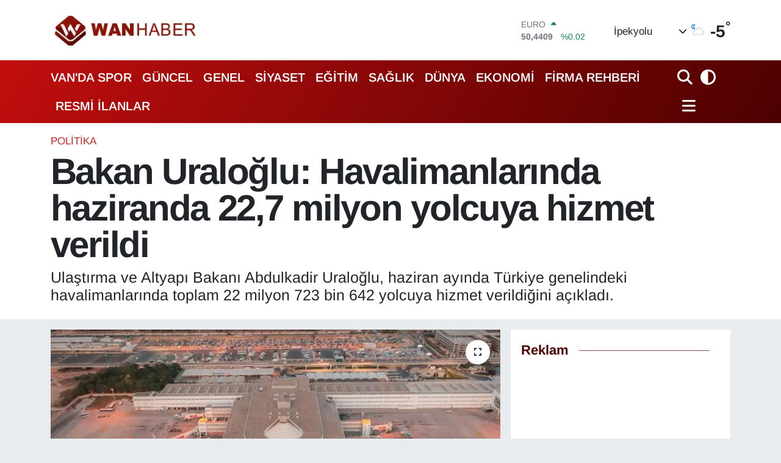

--- FILE ---
content_type: text/html; charset=utf-8
request_url: https://www.wanhaber.com/bakan-uraloglu-havalimanlarinda-haziranda-227-milyon-yolcuya-hizmet-verildi
body_size: 32748
content:
<!DOCTYPE html>
<html lang="tr" data-theme="flow">
<head>
<link rel="dns-prefetch" href="//www.wanhaber.com">
<link rel="dns-prefetch" href="//wanhabercom.teimg.com">
<link rel="dns-prefetch" href="//static.tebilisim.com">
<link rel="dns-prefetch" href="//www.googletagmanager.com">
<link rel="dns-prefetch" href="//cdn.p.analitik.bik.gov.tr">
<link rel="dns-prefetch" href="//mc.yandex.ru">
<link rel="dns-prefetch" href="//schema.org">
<link rel="dns-prefetch" href="//cdn.weatherapi.com">
<link rel="dns-prefetch" href="//www.facebook.com">
<link rel="dns-prefetch" href="//www.twitter.com">
<link rel="dns-prefetch" href="//www.instagram.com">
<link rel="dns-prefetch" href="//www.youtube.com">
<link rel="dns-prefetch" href="//x.com">
<link rel="dns-prefetch" href="//api.whatsapp.com">
<link rel="dns-prefetch" href="//www.linkedin.com">
<link rel="dns-prefetch" href="//pinterest.com">
<link rel="dns-prefetch" href="//t.me">
<link rel="dns-prefetch" href="//pagead2.googlesyndication.com">
<link rel="dns-prefetch" href="//apps.apple.com">
<link rel="dns-prefetch" href="//play.google.com">
<link rel="dns-prefetch" href="//tebilisim.com">
<link rel="dns-prefetch" href="//facebook.com">
<link rel="dns-prefetch" href="//twitter.com">
<link rel="dns-prefetch" href="//www.google.com">
<link rel="dns-prefetch" href="//cdn.onesignal.com">

    <meta charset="utf-8">
<title>Bakan Uraloğlu: Havalimanlarında haziranda 22,7 milyon yolcuya hizmet verildi</title>
<meta name="description" content="Ulaştırma ve Altyapı Bakanı Abdulkadir Uraloğlu, haziran ayında Türkiye genelindeki havalimanlarında toplam 22 milyon 723 bin 642 yolcuya hizmet verildiğini açıkladı.">
<meta name="keywords" content="Abdulkadir Uraloğlu, Havalimanları, yolcu">
<link rel="canonical" href="https://www.wanhaber.com/bakan-uraloglu-havalimanlarinda-haziranda-227-milyon-yolcuya-hizmet-verildi">
<meta name="viewport" content="width=device-width,initial-scale=1">
<meta name="X-UA-Compatible" content="IE=edge">
<meta name="robots" content="max-image-preview:large">
<meta name="theme-color" content="#c20e0e">
<meta name="title" content="Bakan Uraloğlu: Havalimanlarında haziranda 22,7 milyon yolcuya hizmet verildi">
<meta name="articleSection" content="news">
<meta name="datePublished" content="2024-07-05T22:34:00+03:00">
<meta name="dateModified" content="2024-07-05T15:48:45+03:00">
<meta name="articleAuthor" content="DHA">
<meta name="author" content="DHA">
<link rel="amphtml" href="https://www.wanhaber.com/bakan-uraloglu-havalimanlarinda-haziranda-227-milyon-yolcuya-hizmet-verildi/amp">
<meta property="og:site_name" content="Van Haber | Wan Haber | Son Dakika Van Haberleri">
<meta property="og:title" content="Bakan Uraloğlu: Havalimanlarında haziranda 22,7 milyon yolcuya hizmet verildi">
<meta property="og:description" content="Ulaştırma ve Altyapı Bakanı Abdulkadir Uraloğlu, haziran ayında Türkiye genelindeki havalimanlarında toplam 22 milyon 723 bin 642 yolcuya hizmet verildiğini açıkladı.">
<meta property="og:url" content="https://www.wanhaber.com/bakan-uraloglu-havalimanlarinda-haziranda-227-milyon-yolcuya-hizmet-verildi">
<meta property="og:image" content="https://wanhabercom.teimg.com/wanhaber-com/uploads/2024/07/havalimani-2.jpg">
<meta property="og:type" content="article">
<meta property="og:article:published_time" content="2024-07-05T22:34:00+03:00">
<meta property="og:article:modified_time" content="2024-07-05T15:48:45+03:00">
<meta name="twitter:card" content="summary_large_image">
<meta name="twitter:site" content="@wanhaber">
<meta name="twitter:title" content="Bakan Uraloğlu: Havalimanlarında haziranda 22,7 milyon yolcuya hizmet verildi">
<meta name="twitter:description" content="Ulaştırma ve Altyapı Bakanı Abdulkadir Uraloğlu, haziran ayında Türkiye genelindeki havalimanlarında toplam 22 milyon 723 bin 642 yolcuya hizmet verildiğini açıkladı.">
<meta name="twitter:image" content="https://wanhabercom.teimg.com/wanhaber-com/uploads/2024/07/havalimani-2.jpg">
<meta name="twitter:url" content="https://www.wanhaber.com/bakan-uraloglu-havalimanlarinda-haziranda-227-milyon-yolcuya-hizmet-verildi">
<link rel="shortcut icon" type="image/x-icon" href="https://wanhabercom.teimg.com/wanhaber-com/uploads/2023/03/icon.png">
<link rel="manifest" href="https://www.wanhaber.com/manifest.json?v=6.6.4" />
<link rel="preload" href="https://static.tebilisim.com/flow/assets/css/font-awesome/fa-solid-900.woff2" as="font" type="font/woff2" crossorigin />
<link rel="preload" href="https://static.tebilisim.com/flow/assets/css/font-awesome/fa-brands-400.woff2" as="font" type="font/woff2" crossorigin />
<link rel="preload" href="https://static.tebilisim.com/flow/assets/css/weather-icons/font/weathericons-regular-webfont.woff2" as="font" type="font/woff2" crossorigin />
<link rel="preload" href="https://static.tebilisim.com/flow/vendor/te/fonts/arimo/arimo.woff2" as="font" type="font/woff2" crossorigin />


<link rel="preload" as="style" href="https://static.tebilisim.com/flow/vendor/te/fonts/arimo.css?v=6.6.4">
<link rel="stylesheet" href="https://static.tebilisim.com/flow/vendor/te/fonts/arimo.css?v=6.6.4">

<style>:root {
        --te-link-color: #333;
        --te-link-hover-color: #000;
        --te-font: "Arimo";
        --te-secondary-font: "Arimo";
        --te-h1-font-size: 60px;
        --te-color: #c20e0e;
        --te-hover-color: #4c0000;
        --mm-ocd-width: 85%!important; /*  Mobil Menü Genişliği */
        --swiper-theme-color: var(--te-color)!important;
        --header-13-color: #ffc107;
    }</style><link rel="preload" as="style" href="https://static.tebilisim.com/flow/assets/vendor/bootstrap/css/bootstrap.min.css?v=6.6.4">
<link rel="stylesheet" href="https://static.tebilisim.com/flow/assets/vendor/bootstrap/css/bootstrap.min.css?v=6.6.4">
<link rel="preload" as="style" href="https://static.tebilisim.com/flow/assets/css/app6.6.4.min.css">
<link rel="stylesheet" href="https://static.tebilisim.com/flow/assets/css/app6.6.4.min.css">



<script type="application/ld+json">{"@context":"https:\/\/schema.org","@type":"WebSite","url":"https:\/\/www.wanhaber.com","potentialAction":{"@type":"SearchAction","target":"https:\/\/www.wanhaber.com\/arama?q={query}","query-input":"required name=query"}}</script>

<script type="application/ld+json">{"@context":"https:\/\/schema.org","@type":"NewsMediaOrganization","url":"https:\/\/www.wanhaber.com","name":"Van Haber","logo":"https:\/\/wanhabercom.teimg.com\/wanhaber-com\/uploads\/2025\/11\/2025wanhaberlogos.png","sameAs":["https:\/\/www.facebook.com\/wanhaber","https:\/\/www.twitter.com\/wanhaber","https:\/\/www.youtube.com\/WanHabercom","https:\/\/www.instagram.com\/wanhaber"]}</script>

<script type="application/ld+json">{"@context":"https:\/\/schema.org","@graph":[{"@type":"SiteNavigationElement","name":"Ana Sayfa","url":"https:\/\/www.wanhaber.com","@id":"https:\/\/www.wanhaber.com"},{"@type":"SiteNavigationElement","name":"G\u00fcncel","url":"https:\/\/www.wanhaber.com\/guncel","@id":"https:\/\/www.wanhaber.com\/guncel"},{"@type":"SiteNavigationElement","name":"S\u0130YASET","url":"https:\/\/www.wanhaber.com\/siyaset","@id":"https:\/\/www.wanhaber.com\/siyaset"},{"@type":"SiteNavigationElement","name":"EKONOM\u0130","url":"https:\/\/www.wanhaber.com\/ekonomi","@id":"https:\/\/www.wanhaber.com\/ekonomi"},{"@type":"SiteNavigationElement","name":"D\u00dcNYA","url":"https:\/\/www.wanhaber.com\/dunya","@id":"https:\/\/www.wanhaber.com\/dunya"},{"@type":"SiteNavigationElement","name":"SPOR","url":"https:\/\/www.wanhaber.com\/spor","@id":"https:\/\/www.wanhaber.com\/spor"},{"@type":"SiteNavigationElement","name":"3.SAYFA","url":"https:\/\/www.wanhaber.com\/3sayfa","@id":"https:\/\/www.wanhaber.com\/3sayfa"},{"@type":"SiteNavigationElement","name":"SA\u011eLIK","url":"https:\/\/www.wanhaber.com\/saglik","@id":"https:\/\/www.wanhaber.com\/saglik"},{"@type":"SiteNavigationElement","name":"E\u011e\u0130T\u0130M","url":"https:\/\/www.wanhaber.com\/egitim","@id":"https:\/\/www.wanhaber.com\/egitim"},{"@type":"SiteNavigationElement","name":"TEKNOLOJ\u0130","url":"https:\/\/www.wanhaber.com\/teknoloji","@id":"https:\/\/www.wanhaber.com\/teknoloji"},{"@type":"SiteNavigationElement","name":"MEDYA","url":"https:\/\/www.wanhaber.com\/medya","@id":"https:\/\/www.wanhaber.com\/medya"},{"@type":"SiteNavigationElement","name":"YEREL","url":"https:\/\/www.wanhaber.com\/yerel","@id":"https:\/\/www.wanhaber.com\/yerel"},{"@type":"SiteNavigationElement","name":"YA\u015eAM","url":"https:\/\/www.wanhaber.com\/yasam","@id":"https:\/\/www.wanhaber.com\/yasam"},{"@type":"SiteNavigationElement","name":"MAGAZ\u0130N","url":"https:\/\/www.wanhaber.com\/magazin","@id":"https:\/\/www.wanhaber.com\/magazin"},{"@type":"SiteNavigationElement","name":"R\u00d6PORTAJ","url":"https:\/\/www.wanhaber.com\/roportaj","@id":"https:\/\/www.wanhaber.com\/roportaj"},{"@type":"SiteNavigationElement","name":"Kim Kimdir?","url":"https:\/\/www.wanhaber.com\/kim-kimdir","@id":"https:\/\/www.wanhaber.com\/kim-kimdir"},{"@type":"SiteNavigationElement","name":"Deprem","url":"https:\/\/www.wanhaber.com\/deprem","@id":"https:\/\/www.wanhaber.com\/deprem"},{"@type":"SiteNavigationElement","name":"Kad\u0131n","url":"https:\/\/www.wanhaber.com\/kadin","@id":"https:\/\/www.wanhaber.com\/kadin"},{"@type":"SiteNavigationElement","name":"KURD\u00ce","url":"https:\/\/www.wanhaber.com\/kurdi","@id":"https:\/\/www.wanhaber.com\/kurdi"},{"@type":"SiteNavigationElement","name":"TEBR\u0130K","url":"https:\/\/www.wanhaber.com\/tebrik","@id":"https:\/\/www.wanhaber.com\/tebrik"},{"@type":"SiteNavigationElement","name":"Sinema - TV","url":"https:\/\/www.wanhaber.com\/sinema-tv","@id":"https:\/\/www.wanhaber.com\/sinema-tv"},{"@type":"SiteNavigationElement","name":"\u0130ngilizce","url":"https:\/\/www.wanhaber.com\/ingilizce","@id":"https:\/\/www.wanhaber.com\/ingilizce"},{"@type":"SiteNavigationElement","name":"K\u00fclt\u00fcr & Sanat","url":"https:\/\/www.wanhaber.com\/kultur-sanat","@id":"https:\/\/www.wanhaber.com\/kultur-sanat"},{"@type":"SiteNavigationElement","name":"ONE EKONOM\u0130","url":"https:\/\/www.wanhaber.com\/one-ekonomi","@id":"https:\/\/www.wanhaber.com\/one-ekonomi"},{"@type":"SiteNavigationElement","name":"Turizm","url":"https:\/\/www.wanhaber.com\/turizm","@id":"https:\/\/www.wanhaber.com\/turizm"},{"@type":"SiteNavigationElement","name":"B\u00f6lge Haberleri","url":"https:\/\/www.wanhaber.com\/bolge-haberleri","@id":"https:\/\/www.wanhaber.com\/bolge-haberleri"},{"@type":"SiteNavigationElement","name":"En \u00e7ok konu\u015fulanlar","url":"https:\/\/www.wanhaber.com\/en-cok-konusulanlar","@id":"https:\/\/www.wanhaber.com\/en-cok-konusulanlar"},{"@type":"SiteNavigationElement","name":"GENEL","url":"https:\/\/www.wanhaber.com\/genel","@id":"https:\/\/www.wanhaber.com\/genel"},{"@type":"SiteNavigationElement","name":"POL\u0130T\u0130KA","url":"https:\/\/www.wanhaber.com\/politika","@id":"https:\/\/www.wanhaber.com\/politika"},{"@type":"SiteNavigationElement","name":"ASAY\u0130\u015e","url":"https:\/\/www.wanhaber.com\/asayis","@id":"https:\/\/www.wanhaber.com\/asayis"},{"@type":"SiteNavigationElement","name":"\u00c7EVRE","url":"https:\/\/www.wanhaber.com\/cevre","@id":"https:\/\/www.wanhaber.com\/cevre"},{"@type":"SiteNavigationElement","name":"VAN'DA SPOR","url":"https:\/\/www.wanhaber.com\/vanda-spor","@id":"https:\/\/www.wanhaber.com\/vanda-spor"},{"@type":"SiteNavigationElement","name":"B\u0130L\u0130M VE TEKNOLOJ\u0130","url":"https:\/\/www.wanhaber.com\/bilim-ve-teknoloji","@id":"https:\/\/www.wanhaber.com\/bilim-ve-teknoloji"},{"@type":"SiteNavigationElement","name":"HABERDE \u0130NSAN","url":"https:\/\/www.wanhaber.com\/haberde-insan","@id":"https:\/\/www.wanhaber.com\/haberde-insan"},{"@type":"SiteNavigationElement","name":"Kamu Al\u0131mlar\u0131","url":"https:\/\/www.wanhaber.com\/kamu-alimlari","@id":"https:\/\/www.wanhaber.com\/kamu-alimlari"},{"@type":"SiteNavigationElement","name":"Dernekler, Odalar","url":"https:\/\/www.wanhaber.com\/dernekler-odalar","@id":"https:\/\/www.wanhaber.com\/dernekler-odalar"},{"@type":"SiteNavigationElement","name":"Haber","url":"https:\/\/www.wanhaber.com\/haber","@id":"https:\/\/www.wanhaber.com\/haber"},{"@type":"SiteNavigationElement","name":"G\u00fcndem","url":"https:\/\/www.wanhaber.com\/gundem","@id":"https:\/\/www.wanhaber.com\/gundem"},{"@type":"SiteNavigationElement","name":"Seri \u0130lan","url":"https:\/\/www.wanhaber.com\/seri-ilan","@id":"https:\/\/www.wanhaber.com\/seri-ilan"},{"@type":"SiteNavigationElement","name":"Emlak","url":"https:\/\/www.wanhaber.com\/emlak","@id":"https:\/\/www.wanhaber.com\/emlak"},{"@type":"SiteNavigationElement","name":"Vas\u0131ta","url":"https:\/\/www.wanhaber.com\/vasita","@id":"https:\/\/www.wanhaber.com\/vasita"},{"@type":"SiteNavigationElement","name":"Eleman","url":"https:\/\/www.wanhaber.com\/eleman","@id":"https:\/\/www.wanhaber.com\/eleman"},{"@type":"SiteNavigationElement","name":"Di\u011fer","url":"https:\/\/www.wanhaber.com\/diger","@id":"https:\/\/www.wanhaber.com\/diger"},{"@type":"SiteNavigationElement","name":"Resmi \u0130lanlar","url":"https:\/\/www.wanhaber.com\/resmi-ilanlar","@id":"https:\/\/www.wanhaber.com\/resmi-ilanlar"},{"@type":"SiteNavigationElement","name":"Biyografi","url":"https:\/\/www.wanhaber.com\/biyografi","@id":"https:\/\/www.wanhaber.com\/biyografi"},{"@type":"SiteNavigationElement","name":"G\u00fcvenlik","url":"https:\/\/www.wanhaber.com\/guvenlik","@id":"https:\/\/www.wanhaber.com\/guvenlik"},{"@type":"SiteNavigationElement","name":"Van \u0130\u015f \u0130lanlar\u0131","url":"https:\/\/www.wanhaber.com\/van-is-ilanlari","@id":"https:\/\/www.wanhaber.com\/van-is-ilanlari"},{"@type":"SiteNavigationElement","name":"Van Haber","url":"https:\/\/www.wanhaber.com\/van-haber","@id":"https:\/\/www.wanhaber.com\/van-haber"},{"@type":"SiteNavigationElement","name":"Van Kent Rehberi","url":"https:\/\/www.wanhaber.com\/van-kent-rehberi","@id":"https:\/\/www.wanhaber.com\/van-kent-rehberi"},{"@type":"SiteNavigationElement","name":"404 - Arad\u0131\u011f\u0131n\u0131z Sayfa Bulunamad\u0131","url":"https:\/\/www.wanhaber.com\/404-aradiginiz-sayfa-bulunamadi","@id":"https:\/\/www.wanhaber.com\/404-aradiginiz-sayfa-bulunamadi"},{"@type":"SiteNavigationElement","name":"404 - Arad\u0131\u011f\u0131n\u0131z Sayfa Bulunamad\u0131","url":"https:\/\/www.wanhaber.com\/404-aradiginiz-sayfa-bulunamadi-1","@id":"https:\/\/www.wanhaber.com\/404-aradiginiz-sayfa-bulunamadi-1"},{"@type":"SiteNavigationElement","name":"\u0130leti\u015fim","url":"https:\/\/www.wanhaber.com\/iletisim","@id":"https:\/\/www.wanhaber.com\/iletisim"},{"@type":"SiteNavigationElement","name":"Reklam","url":"https:\/\/www.wanhaber.com\/reklam","@id":"https:\/\/www.wanhaber.com\/reklam"},{"@type":"SiteNavigationElement","name":"\u00dcyelik S\u00f6zle\u015fmesi","url":"https:\/\/www.wanhaber.com\/uyelik-sozlesmesi","@id":"https:\/\/www.wanhaber.com\/uyelik-sozlesmesi"},{"@type":"SiteNavigationElement","name":"Van Yerel Se\u00e7im Sonu\u00e7lar\u0131 2014","url":"https:\/\/www.wanhaber.com\/van-yerel-secim-sonuclari-2014","@id":"https:\/\/www.wanhaber.com\/van-yerel-secim-sonuclari-2014"},{"@type":"SiteNavigationElement","name":"VAN \u0130L\u00c7E SE\u00c7\u0130M SONU\u00c7LARI - CANLI YAYIN","url":"https:\/\/www.wanhaber.com\/van-ilce-secim-sonuclari-canli-yayin","@id":"https:\/\/www.wanhaber.com\/van-ilce-secim-sonuclari-canli-yayin"},{"@type":"SiteNavigationElement","name":"2014 Van Ramazan \u0130msakiyesi","url":"https:\/\/www.wanhaber.com\/2014-van-ramazan-imsakiyesi","@id":"https:\/\/www.wanhaber.com\/2014-van-ramazan-imsakiyesi"},{"@type":"SiteNavigationElement","name":"2014 Cumhurba\u015fkanl\u0131\u011f\u0131 Se\u00e7imi Sonu\u00e7lar\u0131","url":"https:\/\/www.wanhaber.com\/2014-cumhurbaskanligi-secimi-sonuclari","@id":"https:\/\/www.wanhaber.com\/2014-cumhurbaskanligi-secimi-sonuclari"},{"@type":"SiteNavigationElement","name":"Topsu SMS'de Dev Kampanya | Akdamar Sms","url":"https:\/\/www.wanhaber.com\/topsu-smsde-dev-kampanya-akdamar-sms","@id":"https:\/\/www.wanhaber.com\/topsu-smsde-dev-kampanya-akdamar-sms"},{"@type":"SiteNavigationElement","name":"Van'da Son Durum","url":"https:\/\/www.wanhaber.com\/vanda-son-durum","@id":"https:\/\/www.wanhaber.com\/vanda-son-durum"},{"@type":"SiteNavigationElement","name":"Sosyal Medya Hesaplar\u0131m\u0131z","url":"https:\/\/www.wanhaber.com\/sosyal-medya-hesaplarimiz","@id":"https:\/\/www.wanhaber.com\/sosyal-medya-hesaplarimiz"},{"@type":"SiteNavigationElement","name":"\u00d6zel Van Sa\u011fl\u0131k Kabini","url":"https:\/\/www.wanhaber.com\/ozel-van-saglik-kabini","@id":"https:\/\/www.wanhaber.com\/ozel-van-saglik-kabini"},{"@type":"SiteNavigationElement","name":"Adaylara \u00d6zel Ki\u015fisel Web Site Kampanyas\u0131","url":"https:\/\/www.wanhaber.com\/adaylara-ozel-kisisel-web-site-kampanyasi","@id":"https:\/\/www.wanhaber.com\/adaylara-ozel-kisisel-web-site-kampanyasi"},{"@type":"SiteNavigationElement","name":"T\u00fcrkiye'nin Temel Sorunlar\u0131 ve Uzun Vadeli \u00c7\u00f6z\u00fcm \u00d6nerileri","url":"https:\/\/www.wanhaber.com\/turkiyenin-temel-sorunlari-ve-uzun-vadeli-cozum-onerileri","@id":"https:\/\/www.wanhaber.com\/turkiyenin-temel-sorunlari-ve-uzun-vadeli-cozum-onerileri"},{"@type":"SiteNavigationElement","name":"1 Kas\u0131m Genel Se\u00e7im Sonu\u00e7lar\u0131 (1 Kas\u0131m Van Canl\u0131 Se\u00e7im Sonu\u00e7lar\u0131)","url":"https:\/\/www.wanhaber.com\/1-kasim-genel-secim-sonuclari-1-kasim-van-canli-secim-sonuclari","@id":"https:\/\/www.wanhaber.com\/1-kasim-genel-secim-sonuclari-1-kasim-van-canli-secim-sonuclari"},{"@type":"SiteNavigationElement","name":"One Ekonomi","url":"https:\/\/www.wanhaber.com\/one-ekonomi-1","@id":"https:\/\/www.wanhaber.com\/one-ekonomi-1"},{"@type":"SiteNavigationElement","name":"Banka Hesap No","url":"https:\/\/www.wanhaber.com\/banka-hesap-no","@id":"https:\/\/www.wanhaber.com\/banka-hesap-no"},{"@type":"SiteNavigationElement","name":"WanHaber.com'da yazar olmak ister misiniz?","url":"https:\/\/www.wanhaber.com\/wanhabercomda-yazar-olmak-ister-misiniz","@id":"https:\/\/www.wanhaber.com\/wanhabercomda-yazar-olmak-ister-misiniz"},{"@type":"SiteNavigationElement","name":"Wan Haber Seri \u0130lanlar Sayfas\u0131","url":"https:\/\/www.wanhaber.com\/wan-haber-seri-ilanlar-sayfasi","@id":"https:\/\/www.wanhaber.com\/wan-haber-seri-ilanlar-sayfasi"},{"@type":"SiteNavigationElement","name":"Van \u0130li Ramazan \u0130msakiyesi | Van'da Ezan Ka\u00e7ta Okuyor?","url":"https:\/\/www.wanhaber.com\/van-ili-ramazan-imsakiyesi-vanda-ezan-kacta-okuyor","@id":"https:\/\/www.wanhaber.com\/van-ili-ramazan-imsakiyesi-vanda-ezan-kacta-okuyor"},{"@type":"SiteNavigationElement","name":"Wan Haber Mobil Uygulama","url":"https:\/\/www.wanhaber.com\/wan-haber-mobil-uygulama","@id":"https:\/\/www.wanhaber.com\/wan-haber-mobil-uygulama"},{"@type":"SiteNavigationElement","name":"Reklam","url":"https:\/\/www.wanhaber.com\/reklam-1","@id":"https:\/\/www.wanhaber.com\/reklam-1"},{"@type":"SiteNavigationElement","name":"Van'\u0131n Enleri \u00d6d\u00fcl T\u00f6reni Canl\u0131 \u0130zle","url":"https:\/\/www.wanhaber.com\/vanin-enleri-odul-toreni-canli-izle","@id":"https:\/\/www.wanhaber.com\/vanin-enleri-odul-toreni-canli-izle"},{"@type":"SiteNavigationElement","name":"Van'daki N\u00f6bet\u00e7i Eczaneler","url":"https:\/\/www.wanhaber.com\/vandaki-nobetci-eczaneler","@id":"https:\/\/www.wanhaber.com\/vandaki-nobetci-eczaneler"},{"@type":"SiteNavigationElement","name":"Anket","url":"https:\/\/www.wanhaber.com\/anket","@id":"https:\/\/www.wanhaber.com\/anket"},{"@type":"SiteNavigationElement","name":"Van ve T\u00fcrkiye Geneli Referandum sonu\u00e7lar\u0131 Canl\u0131 Takip 2017","url":"https:\/\/www.wanhaber.com\/van-ve-turkiye-geneli-referandum-sonuclari-canli-takip-2017","@id":"https:\/\/www.wanhaber.com\/van-ve-turkiye-geneli-referandum-sonuclari-canli-takip-2017"},{"@type":"SiteNavigationElement","name":"WanHaber.com'da \u00e7al\u0131\u015fmak ister misiniz?","url":"https:\/\/www.wanhaber.com\/wanhabercomda-calismak-ister-misiniz","@id":"https:\/\/www.wanhaber.com\/wanhabercomda-calismak-ister-misiniz"},{"@type":"SiteNavigationElement","name":"Van Do\u011fal De\u011ferler","url":"https:\/\/www.wanhaber.com\/van-dogal-degerler","@id":"https:\/\/www.wanhaber.com\/van-dogal-degerler"},{"@type":"SiteNavigationElement","name":"Van Tarihsel De\u011ferler","url":"https:\/\/www.wanhaber.com\/van-tarihsel-degerler","@id":"https:\/\/www.wanhaber.com\/van-tarihsel-degerler"},{"@type":"SiteNavigationElement","name":"Van Tan\u0131t\u0131m Filmi 2018","url":"https:\/\/www.wanhaber.com\/van-tanitim-filmi-2018","@id":"https:\/\/www.wanhaber.com\/van-tanitim-filmi-2018"},{"@type":"SiteNavigationElement","name":"Van Yemekleri","url":"https:\/\/www.wanhaber.com\/van-yemekleri","@id":"https:\/\/www.wanhaber.com\/van-yemekleri"},{"@type":"SiteNavigationElement","name":"Van T\u00fcrk\u00fcleri","url":"https:\/\/www.wanhaber.com\/van-turkuleri","@id":"https:\/\/www.wanhaber.com\/van-turkuleri"},{"@type":"SiteNavigationElement","name":"Van Tan\u0131t\u0131m","url":"https:\/\/www.wanhaber.com\/van-tanitim","@id":"https:\/\/www.wanhaber.com\/van-tanitim"},{"@type":"SiteNavigationElement","name":"Banka Hesap Numalar\u0131","url":"https:\/\/www.wanhaber.com\/banka-hesap-numalari","@id":"https:\/\/www.wanhaber.com\/banka-hesap-numalari"},{"@type":"SiteNavigationElement","name":"Van Se\u00e7im Sonu\u00e7lar\u0131 2018","url":"https:\/\/www.wanhaber.com\/van-secim-sonuclari-2018","@id":"https:\/\/www.wanhaber.com\/van-secim-sonuclari-2018"},{"@type":"SiteNavigationElement","name":"Van-Anket","url":"https:\/\/www.wanhaber.com\/van-anket","@id":"https:\/\/www.wanhaber.com\/van-anket"},{"@type":"SiteNavigationElement","name":"2019 Van Yerel Se\u00e7im Sonu\u00e7lar\u0131","url":"https:\/\/www.wanhaber.com\/2019-van-yerel-secim-sonuclari","@id":"https:\/\/www.wanhaber.com\/2019-van-yerel-secim-sonuclari"},{"@type":"SiteNavigationElement","name":"Reklam Verin","url":"https:\/\/www.wanhaber.com\/reklam-verin","@id":"https:\/\/www.wanhaber.com\/reklam-verin"},{"@type":"SiteNavigationElement","name":"G\u0130ZL\u0130L\u0130K POL\u0130T\u0130KASI","url":"https:\/\/www.wanhaber.com\/gizlilik-politikasi","@id":"https:\/\/www.wanhaber.com\/gizlilik-politikasi"},{"@type":"SiteNavigationElement","name":"WanHaber.com Mobil Uygulama","url":"https:\/\/www.wanhaber.com\/wanhabercom-mobil-uygulama","@id":"https:\/\/www.wanhaber.com\/wanhabercom-mobil-uygulama"},{"@type":"SiteNavigationElement","name":"\u00d6zel \u0130lgi E\u011fitim Merkezi","url":"https:\/\/www.wanhaber.com\/ozel-ilgi-egitim-merkezi","@id":"https:\/\/www.wanhaber.com\/ozel-ilgi-egitim-merkezi"},{"@type":"SiteNavigationElement","name":"2022 Van Newrozu","url":"https:\/\/www.wanhaber.com\/2022-van-newrozu","@id":"https:\/\/www.wanhaber.com\/2022-van-newrozu"},{"@type":"SiteNavigationElement","name":"Van TSO'dan Erdo\u011fan'a \u00c7a\u011fr\u0131","url":"https:\/\/www.wanhaber.com\/van-tsodan-erdogana-cagri-1","@id":"https:\/\/www.wanhaber.com\/van-tsodan-erdogana-cagri-1"},{"@type":"SiteNavigationElement","name":"Mobil Uygulama","url":"https:\/\/www.wanhaber.com\/mobil-uygulama","@id":"https:\/\/www.wanhaber.com\/mobil-uygulama"},{"@type":"SiteNavigationElement","name":"Eliz Lina'ya Destek","url":"https:\/\/www.wanhaber.com\/eliz-linaya-destek","@id":"https:\/\/www.wanhaber.com\/eliz-linaya-destek"},{"@type":"SiteNavigationElement","name":"Vanspor'a Reklam Ver | Van Atat\u00fcrk \u015eehir Stad\u0131'na Reklam Ver","url":"https:\/\/www.wanhaber.com\/vanspora-reklam-ver-van-ataturk-sehir-stadina-reklam-ver","@id":"https:\/\/www.wanhaber.com\/vanspora-reklam-ver-van-ataturk-sehir-stadina-reklam-ver"},{"@type":"SiteNavigationElement","name":"\u00c7erez Politikas\u0131","url":"https:\/\/www.wanhaber.com\/cerez-politikasi","@id":"https:\/\/www.wanhaber.com\/cerez-politikasi"},{"@type":"SiteNavigationElement","name":"Gizlilik Politikas\u0131","url":"https:\/\/www.wanhaber.com\/gizlilik-politikasi-1","@id":"https:\/\/www.wanhaber.com\/gizlilik-politikasi-1"},{"@type":"SiteNavigationElement","name":"Kullan\u0131m \u015eartnamesi","url":"https:\/\/www.wanhaber.com\/kullanim-sartnamesi","@id":"https:\/\/www.wanhaber.com\/kullanim-sartnamesi"},{"@type":"SiteNavigationElement","name":"Veri Politikas\u0131","url":"https:\/\/www.wanhaber.com\/veri-politikasi","@id":"https:\/\/www.wanhaber.com\/veri-politikasi"},{"@type":"SiteNavigationElement","name":"Yay\u0131n \u0130lkeleri","url":"https:\/\/www.wanhaber.com\/yayin-ilkeleri","@id":"https:\/\/www.wanhaber.com\/yayin-ilkeleri"},{"@type":"SiteNavigationElement","name":"Yasal Bildirimler","url":"https:\/\/www.wanhaber.com\/yasal-bildirimler","@id":"https:\/\/www.wanhaber.com\/yasal-bildirimler"},{"@type":"SiteNavigationElement","name":"14 May\u0131s Van Se\u00e7im Sonu\u00e7lar\u0131","url":"https:\/\/www.wanhaber.com\/14-mayis-van-secim-sonuclari","@id":"https:\/\/www.wanhaber.com\/14-mayis-van-secim-sonuclari"},{"@type":"SiteNavigationElement","name":"Van milletvekili se\u00e7im sonu\u00e7lar\u0131 14 May\u0131s 2023","url":"https:\/\/www.wanhaber.com\/van-milletvekili-secim-sonuclari-14-mayis-2023","@id":"https:\/\/www.wanhaber.com\/van-milletvekili-secim-sonuclari-14-mayis-2023"},{"@type":"SiteNavigationElement","name":"14 May\u0131s Cumhurba\u015fkanl\u0131\u011f\u0131 Se\u00e7im Sonu\u00e7lar\u0131","url":"https:\/\/www.wanhaber.com\/14-mayis-cumhurbaskanligi-secim-sonuclari","@id":"https:\/\/www.wanhaber.com\/14-mayis-cumhurbaskanligi-secim-sonuclari"},{"@type":"SiteNavigationElement","name":"28 May\u0131s Cumhurba\u015fkan\u0131 Se\u00e7im Sonucu","url":"https:\/\/www.wanhaber.com\/28-mayis-cumhurbaskani-secim-sonucu","@id":"https:\/\/www.wanhaber.com\/28-mayis-cumhurbaskani-secim-sonucu"},{"@type":"SiteNavigationElement","name":"Van se\u00e7im sonu\u00e7lar\u0131 28 May\u0131s 2023","url":"https:\/\/www.wanhaber.com\/van-secim-sonuclari-28-mayis-2023","@id":"https:\/\/www.wanhaber.com\/van-secim-sonuclari-28-mayis-2023"},{"@type":"SiteNavigationElement","name":"\u00d6nemli Duyuru!","url":"https:\/\/www.wanhaber.com\/onemli-duyuru","@id":"https:\/\/www.wanhaber.com\/onemli-duyuru"},{"@type":"SiteNavigationElement","name":"Gizlilik S\u00f6zle\u015fmesi","url":"https:\/\/www.wanhaber.com\/gizlilik-sozlesmesi","@id":"https:\/\/www.wanhaber.com\/gizlilik-sozlesmesi"},{"@type":"SiteNavigationElement","name":"\u0130pekyolu Belediyesi Hizmetleri","url":"https:\/\/www.wanhaber.com\/ipekyolu-belediyesi-hizmetleri","@id":"https:\/\/www.wanhaber.com\/ipekyolu-belediyesi-hizmetleri"},{"@type":"SiteNavigationElement","name":"Van B\u00fcy\u00fck\u015fehir Belediyesi - Reklam","url":"https:\/\/www.wanhaber.com\/van-buyuksehir-belediyesi-reklam","@id":"https:\/\/www.wanhaber.com\/van-buyuksehir-belediyesi-reklam"},{"@type":"SiteNavigationElement","name":"9. Van Y\u00f6resel \u00dcr\u00fcnler ve Hediyelik E\u015fya Fuar\u0131","url":"https:\/\/www.wanhaber.com\/9-van-yoresel-urunler-ve-hediyelik-esya-fuari","@id":"https:\/\/www.wanhaber.com\/9-van-yoresel-urunler-ve-hediyelik-esya-fuari"},{"@type":"SiteNavigationElement","name":"Yazarlar","url":"https:\/\/www.wanhaber.com\/yazarlar","@id":"https:\/\/www.wanhaber.com\/yazarlar"},{"@type":"SiteNavigationElement","name":"Foto Galeri","url":"https:\/\/www.wanhaber.com\/foto-galeri","@id":"https:\/\/www.wanhaber.com\/foto-galeri"},{"@type":"SiteNavigationElement","name":"Video Galeri","url":"https:\/\/www.wanhaber.com\/video","@id":"https:\/\/www.wanhaber.com\/video"},{"@type":"SiteNavigationElement","name":"Biyografiler","url":"https:\/\/www.wanhaber.com\/biyografi","@id":"https:\/\/www.wanhaber.com\/biyografi"},{"@type":"SiteNavigationElement","name":"Firma Rehberi","url":"https:\/\/www.wanhaber.com\/rehber","@id":"https:\/\/www.wanhaber.com\/rehber"},{"@type":"SiteNavigationElement","name":"Seri \u0130lanlar","url":"https:\/\/www.wanhaber.com\/ilan","@id":"https:\/\/www.wanhaber.com\/ilan"},{"@type":"SiteNavigationElement","name":"Vefatlar","url":"https:\/\/www.wanhaber.com\/vefat","@id":"https:\/\/www.wanhaber.com\/vefat"},{"@type":"SiteNavigationElement","name":"R\u00f6portajlar","url":"https:\/\/www.wanhaber.com\/roportaj","@id":"https:\/\/www.wanhaber.com\/roportaj"},{"@type":"SiteNavigationElement","name":"Anketler","url":"https:\/\/www.wanhaber.com\/anketler","@id":"https:\/\/www.wanhaber.com\/anketler"},{"@type":"SiteNavigationElement","name":"Van Bug\u00fcn, Yar\u0131n ve 1 Haftal\u0131k Hava Durumu Tahmini","url":"https:\/\/www.wanhaber.com\/van-hava-durumu","@id":"https:\/\/www.wanhaber.com\/van-hava-durumu"},{"@type":"SiteNavigationElement","name":"Van Namaz Vakitleri","url":"https:\/\/www.wanhaber.com\/van-namaz-vakitleri","@id":"https:\/\/www.wanhaber.com\/van-namaz-vakitleri"},{"@type":"SiteNavigationElement","name":"Puan Durumu ve Fikst\u00fcr","url":"https:\/\/www.wanhaber.com\/futbol\/st-super-lig-puan-durumu-ve-fikstur","@id":"https:\/\/www.wanhaber.com\/futbol\/st-super-lig-puan-durumu-ve-fikstur"}]}</script>

<script type="application/ld+json">{"@context":"https:\/\/schema.org","@type":"BreadcrumbList","itemListElement":[{"@type":"ListItem","position":1,"item":{"@type":"Thing","@id":"https:\/\/www.wanhaber.com","name":"Haberler"}}]}</script>
<script type="application/ld+json">{"@context":"https:\/\/schema.org","@type":"NewsArticle","headline":"Bakan Uralo\u011flu: Havalimanlar\u0131nda haziranda 22,7 milyon yolcuya hizmet verildi","articleSection":"POL\u0130T\u0130KA","dateCreated":"2024-07-05T22:34:00+03:00","datePublished":"2024-07-05T22:34:00+03:00","dateModified":"2024-07-05T15:48:45+03:00","wordCount":1322,"genre":"news","mainEntityOfPage":{"@type":"WebPage","@id":"https:\/\/www.wanhaber.com\/bakan-uraloglu-havalimanlarinda-haziranda-227-milyon-yolcuya-hizmet-verildi"},"articleBody":"<p>Ula\u015ft\u0131rma ve Altyap\u0131 Bakan\u0131 Uralo\u011flu, Devlet Hava Meydanlar\u0131 \u0130\u015fletmesi Genel M\u00fcd\u00fcrl\u00fc\u011f\u00fc'n\u00fcn, 2024 Haziran ay\u0131na ait hava yolu istatistiklerini a\u00e7\u0131klad\u0131. Bakan Uralo\u011flu, haziran ay\u0131nda yolcu ve \u00e7evre dostu havalimanlar\u0131nda ini\u015f-kalk\u0131\u015f yapan u\u00e7ak say\u0131s\u0131n\u0131n i\u00e7 hatlarda 83 bin 21, d\u0131\u015f hatlarda ise 88 bin 322'ye ula\u015ft\u0131\u011f\u0131n\u0131 aktard\u0131. Toplam u\u00e7ak trafi\u011finin \u00fcst ge\u00e7i\u015fler ile birlikte 217 bin 663'e ula\u015ft\u0131\u011f\u0131n\u0131 bildirdi.<\/p>\r\n\r\n<p>Uralo\u011flu, haziran ay\u0131nda hizmet verilen u\u00e7ak trafi\u011finin 2023 y\u0131l\u0131n\u0131n ayn\u0131 ay\u0131 ile k\u0131yasland\u0131\u011f\u0131nda i\u00e7 hat u\u00e7ak trafi\u011finde y\u00fczde 3,8; d\u0131\u015f hat u\u00e7ak trafi\u011finde y\u00fczde 6 olmak \u00fczere \u00fcst ge\u00e7i\u015fler dahil toplam u\u00e7ak trafi\u011finde y\u00fczde 6,4 art\u0131\u015f meydana geldi\u011fini kaydetti. Haziranda, T\u00fcrkiye genelinde hizmet veren havalimanlar\u0131nda i\u00e7 hat yolcu trafi\u011finin 9 milyon 48 bin 214'e, d\u0131\u015f hat yolcu trafi\u011finin ise 13 milyon 645 bin 102'ye ula\u015ft\u0131\u011f\u0131n\u0131 kaydeden Bakan Uralo\u011flu, s\u00f6z konusu ayda direkt transit yolcular ile birlikte toplam 22 milyon 723 bin 642 yolcuya hizmet verildi\u011fini bildirdi.<\/p>\r\n\r\n<p><img alt=\"Abdulkadir Uralo\u011flu-9\" height=\"505\" src=\"https:\/\/wanhabercom.teimg.com\/wanhaber-com\/uploads\/2024\/07\/abdulkadir-uraloglu-9.jpg\" width=\"860\" \/><\/p>\r\n\r\n<p>Uralo\u011flu, \"2024 y\u0131l\u0131n\u0131n Haziran ay\u0131nda hizmet verilen yolcu trafi\u011fi 2023 y\u0131l\u0131n\u0131n ayn\u0131 ay\u0131 ile k\u0131yasland\u0131\u011f\u0131nda i\u00e7 hat yolcu trafi\u011finde y\u00fczde 6,4; d\u0131\u015f hat yolcu trafi\u011finde y\u00fczde 9,1 olmak \u00fczere direkt transit dahil toplam yolcu trafi\u011fi y\u00fczde 7,9 art\u0131\u015f g\u00f6sterdi. Havalimanlar\u0131 y\u00fck trafi\u011fi ise haziran ay\u0131nda i\u00e7 hatlarda 87 bin 78 ton, d\u0131\u015f hatlarda ise 376 bin 957 ton olmak \u00fczere toplamda 464 bin 35 tona ula\u015ft\u0131\" ifadelerini kulland\u0131.<\/p>\r\n\r\n<p><span style=\"color:#c0392b\"><strong>'\u0130STANBUL HAVAL\u0130MANI'NDA 7 M\u0130LYON YOLCUYA H\u0130ZMET VER\u0130LD\u0130'<\/strong><\/span><\/p>\r\n\r\n<p>\u0130stanbul Havaliman\u0131'nda haziran ay\u0131nda u\u00e7ak trafi\u011finin i\u00e7 hatlarda 10 bin 817'ye, d\u0131\u015f hatlarda 34 bin 497 olmak \u00fczere toplamda 45 bin 314'e ula\u015ft\u0131\u011f\u0131n\u0131 belirten Bakan Uralo\u011flu, \"Bu havaliman\u0131nda i\u00e7 hatlarda 1 milyon 620 bin 581, d\u0131\u015f hatlarda 5 milyon 434 bin 470 olmak \u00fczere toplamda 7 milyon 55 bin 51 yolcuya hizmet verildi. 2024 y\u0131l\u0131n\u0131n Haziran ay\u0131nda ini\u015f-kalk\u0131\u015f yapan u\u00e7ak trafi\u011fi 2023 y\u0131l\u0131n\u0131n ayn\u0131 ay\u0131 ile k\u0131yasland\u0131\u011f\u0131nda ise toplam u\u00e7ak trafi\u011finde y\u00fczde 1 art\u0131\u015f meydana geldi. 2024 y\u0131l\u0131n\u0131n Haziran ay\u0131nda hizmet verilen yolcu trafi\u011fi ise 2023 y\u0131l\u0131n\u0131n ayn\u0131 ay\u0131 ile k\u0131yasland\u0131\u011f\u0131nda toplam yolcu trafi\u011fi y\u00fczde 4 art\u0131\u015f g\u00f6sterdi\" dedi.<\/p>\r\n\r\n<p><span style=\"color:#c0392b\"><strong>'SAB\u0130HA G\u00d6K\u00c7EN'DE 3,6 M\u0130LYON YOLCUYA H\u0130ZMET VER\u0130LD\u0130'<\/strong><\/span><\/p>\r\n\r\n<p>\u0130stanbul Sabiha G\u00f6k\u00e7en Havaliman\u0131'nda ise haziran ay\u0131nda u\u00e7ak trafi\u011finin i\u00e7 hatlarda 10 bin 151, d\u0131\u015f hatlarda 10 bin 853 olmak \u00fczere toplamda 21 bin 4'e ula\u015ft\u0131\u011f\u0131n\u0131 aktaran Uralo\u011flu, \"Sabiha G\u00f6k\u00e7en Havaliman\u0131'nda i\u00e7 hatlarda 1 milyon 825 bin 301, d\u0131\u015f hatlarda 1 milyon 788 bin 413 olmak \u00fczere toplamda 3 milyon 613 bin 714 yolcuya hizmet verildi. 2024 y\u0131l\u0131n\u0131n Haziran ay\u0131nda hizmet verilen u\u00e7ak trafi\u011fi, 2023 y\u0131l\u0131n\u0131n ayn\u0131 ay\u0131 ile k\u0131yasland\u0131\u011f\u0131nda i\u00e7 hat u\u00e7ak trafi\u011finde y\u00fczde 6, d\u0131\u015f hat u\u00e7ak trafi\u011finde y\u00fczde 1 olmak \u00fczere toplam u\u00e7ak trafi\u011finde y\u00fczde 4 art\u0131\u015f meydana geldi. 2024 y\u0131l\u0131n\u0131n Haziran ay\u0131nda hizmet verilen yolcu trafi\u011fi ise 2023 y\u0131l\u0131n\u0131n ayn\u0131 ay\u0131 ile k\u0131yasland\u0131\u011f\u0131nda i\u00e7 hat yolcu trafi\u011fi y\u00fczde 19; d\u0131\u015f hat yolcu trafi\u011fi y\u00fczde 7 olmak \u00fczere toplam yolcu trafi\u011fi y\u00fczde 13 art\u0131\u015f g\u00f6sterdi\" ifadelerini kulland\u0131.<\/p>\r\n\r\n<p>Uralo\u011flu, genel havac\u0131l\u0131k faaliyetlerinin devam etti\u011fi \u0130stanbul Atat\u00fcrk Havaliman\u0131'nda ise haziran ay\u0131nda 2 bin 495 u\u00e7ak trafi\u011fi ger\u00e7ekle\u015fti\u011fini bildirdi.<\/p>\r\n\r\n<p><span style=\"color:#c0392b\"><strong>'6 AYDA YOLCU SAYISI 104 M\u0130LYONU GE\u00c7T\u0130'<\/strong><\/span><\/p>\r\n\r\n<p>2024 y\u0131l\u0131n\u0131n ilk 6 ay\u0131nda havalimanlar\u0131na ini\u015f-kalk\u0131\u015f yapan u\u00e7ak trafi\u011finin, i\u00e7 hatlarda 431 bin 991, d\u0131\u015f hatlarda ise 387 bin 113'e ula\u015ft\u0131\u011f\u0131n\u0131 vurgulayan Uralo\u011flu, \u00fcst ge\u00e7i\u015fler ile birlikte toplam 1 milyon 71 bin 801 u\u00e7ak trafi\u011fine ula\u015f\u0131ld\u0131\u011f\u0131n\u0131 kaydetti. 2024 y\u0131l\u0131 Haziran sonunda hizmet verilen u\u00e7ak trafi\u011finin 2023 y\u0131l\u0131 ayn\u0131 d\u00f6nemi ile k\u0131yasland\u0131\u011f\u0131nda i\u00e7 hat u\u00e7ak trafi\u011finde y\u00fczde 3,8, d\u0131\u015f hat u\u00e7ak trafi\u011finde y\u00fczde 9,3 olmak \u00fczere \u00fcst ge\u00e7i\u015fler dahil toplam u\u00e7ak trafi\u011finde y\u00fczde 8 art\u0131\u015f g\u00f6sterdi\u011fini ifade eden Bakan Uralo\u011flu, \"T\u00fcrkiye geneli havalimanlar\u0131 i\u00e7 hat yolcu trafi\u011finin 46 milyon 157 bin 20'ye, d\u0131\u015f hat yolcu trafi\u011finin 58 milyon 568 bin 244'e, transit yolcu say\u0131s\u0131n\u0131n ise 108 bin 126'ya ula\u015ft\u0131\u011f\u0131 bu d\u00f6nemde direkt transit yolcular ile birlikte toplam 104 milyon 833 bin 309 yolcuya hizmet verildi. 2024 y\u0131l\u0131 Haziran sonunda hizmet verilen yolcu trafi\u011fi ise 2023 y\u0131l\u0131n\u0131n ayn\u0131 d\u00f6nemi ile k\u0131yasland\u0131\u011f\u0131nda i\u00e7 hat yolcu trafi\u011finde y\u00fczde 10,2, d\u0131\u015f hat yolcu trafi\u011finde y\u00fczde 13,1 ve direkt transit dahil toplam yolcu trafi\u011finde y\u00fczde 11,6 art\u0131\u015f oldu\" a\u00e7\u0131klamas\u0131nda bulundu.<\/p>\r\n\r\n<p>Uralo\u011flu, 6 ayda havalimanlar\u0131nda i\u00e7 hatlarda 412 bin 44 ton, d\u0131\u015f hatlarda 1 milyon 829 bin 741 ton olmak \u00fczere toplamda 2 milyon 242 bin 185 ton y\u00fck trafi\u011fi ger\u00e7ekle\u015fti\u011fini bildirdi.<\/p>\r\n\r\n<p>\u0130stanbul Havaliman\u0131'nda 6 ayl\u0131k s\u00fcrede i\u00e7 hatlarda 57 bin 783, d\u0131\u015f hatlarda 195 bin 332 olmak \u00fczere toplamda 253 bin 115 u\u00e7ak trafi\u011fine ula\u015f\u0131ld\u0131\u011f\u0131n\u0131 a\u00e7\u0131klayan Bakan Uralo\u011flu, i\u00e7 hatlarda 8 milyon 154 bin 410, d\u0131\u015f hatlarda 29 milyon 938 bin 219 olmak \u00fczere toplamda 38 milyon 92 bin 629 yolcuya hizmet verildi\u011fini duyurdu. Uralo\u011flu, \"2024 y\u0131l\u0131 Haziran sonunda hizmet verilen u\u00e7ak trafi\u011fi 2023 y\u0131l\u0131n\u0131n ayn\u0131 d\u00f6nemi ile k\u0131yasland\u0131\u011f\u0131nda toplam u\u00e7ak trafi\u011fi y\u00fczde 4 art\u0131\u015f g\u00f6sterdi. 2024 y\u0131l\u0131 Haziran sonunda hizmet verilen yolcu trafi\u011fi ise 2023 y\u0131l\u0131n\u0131n ayn\u0131 d\u00f6nemi ile k\u0131yasland\u0131\u011f\u0131nda toplam yolcu trafi\u011finde y\u00fczde 7 art\u0131\u015f oldu\" dedi.<\/p>\r\n\r\n<p>\u0130stanbul Sabiha G\u00f6k\u00e7en Havaliman\u0131'nda ise 6 ayl\u0131k s\u00fcrede; i\u00e7 hatlarda 54 bin 983, d\u0131\u015f hatlarda 62 bin 790 olmak \u00fczere toplamda 117 bin 773 u\u00e7ak trafi\u011fi ger\u00e7ekle\u015fti\u011fini bildiren Uralo\u011flu, i\u00e7 hatlarda 9 milyon 463 bin 44, d\u0131\u015f hatlarda ise 10 milyon 359 bin 842 olmak \u00fczere toplamda 19 milyon 822 bin 886 yolcuya hizmet verildi\u011fini ifade etti. Uralo\u011flu, \"2024 y\u0131l\u0131 Haziran sonunda hizmet verilen u\u00e7ak trafi\u011fi 2023 y\u0131l\u0131n\u0131n ayn\u0131 d\u00f6nemi ile k\u0131yasland\u0131\u011f\u0131nda i\u00e7 hat u\u00e7ak trafi\u011fi y\u00fczde 7; d\u0131\u015f hat u\u00e7ak trafi\u011fi y\u00fczde 10 olmak \u00fczere toplam u\u00e7ak trafi\u011fi y\u00fczde 9 art\u0131\u015f g\u00f6sterdi. 2024 y\u0131l\u0131 Haziran sonunda hizmet verilen yolcu trafi\u011fi ise 2023 y\u0131l\u0131n\u0131n ayn\u0131 d\u00f6nemi ile k\u0131yasland\u0131\u011f\u0131nda i\u00e7 hat yolcu trafi\u011finde y\u00fczde 21, d\u0131\u015f hat yolcu trafi\u011finde y\u00fczde 16 olmak \u00fczere toplam yolcu trafi\u011finde y\u00fczde 18 art\u0131\u015f oldu\" ifadelerini kulland\u0131.<\/p>\r\n\r\n<p>Uralo\u011flu, \u0130stanbul Atat\u00fcrk Havaliman\u0131'nda da 6 ayl\u0131k d\u00f6nemde 13 bin 270 u\u00e7ak trafi\u011fi ger\u00e7ekle\u015fti\u011fini bildirdi.<\/p>\r\n\r\n<p><span style=\"color:#c0392b\"><strong>'TUR\u0130ZM MERKEZLER\u0130NDE 23,8 M\u0130LYON YOLCU A\u011eIRLANDI'<\/strong><\/span><\/p>\r\n\r\n<p>2024 y\u0131l\u0131n\u0131n ilk 6 ayl\u0131k d\u00f6neminde; d\u0131\u015f hat trafi\u011finin yo\u011fun oldu\u011fu turizm merkezlerindeki havalimanlar\u0131nda hizmet sunulan yolcu say\u0131s\u0131n\u0131n i\u00e7 hatlarda 8 milyon 604 bin 682, d\u0131\u015f hatlarda ise 15 milyon 286 bin 409 olmak \u00fczere toplam 23 milyon 891 bin 91 yolcuya hizmet verildi\u011fini bildiren Uralo\u011flu, \"S\u00f6z konusu d\u00f6nemde i\u00e7 hatlarda 67 bin 799, d\u0131\u015f hatlarda ise 98 bin 609 u\u00e7ak trafi\u011fi ger\u00e7ekle\u015fti\" dedi.<\/p>\r\n\r\n<p>2024 y\u0131l\u0131 ilk 6 ayl\u0131k d\u00f6nemde \u0130zmir Adnan Menderes Havaliman\u0131'nda i\u00e7 hatlarda 3 milyon 420 bin 585, d\u0131\u015f hatlarda ise 1 milyon 890 bin 893 olmak \u00fczere toplamda 5 milyon 311 bin 478 yolcuya hizmet verildi\u011fini kaydeden Bakan Uralo\u011flu, \"Antalya Havaliman\u0131'nda i\u00e7 hat yolcu trafi\u011fi 3 milyon 208 bin 734, d\u0131\u015f hat yolcu trafi\u011fi 11 milyon 365 bin 299 olmak \u00fczere, toplamda 14 milyon 574 bin 33 yolcuya hizmet verildi. Bir di\u011fer \u00f6nemli turizm merkezlerimizden biri Mu\u011fla'da Mu\u011fla Dalaman Havaliman\u0131'nda i\u00e7 hatlarda 758 bin 476 yolcuya, d\u0131\u015f hatlarda 1 milyon 243 bin 750 olmak \u00fczere toplam 2 milyon 2 bin 226 yolcuya hizmet verildi. Mu\u011fla Milas-Bodrum Havaliman\u0131'nda ise i\u00e7 hatlarda 988 bin 202, d\u0131\u015f hatlarda 585 bin 921 olmak \u00fczere toplamda 1 milyon 574 bin 123 yolcuya hizmet verildi. Gazipa\u015fa Alanya Havaliman\u0131'nda da i\u00e7 hat yolcu trafi\u011fi 228 bin 685, d\u0131\u015f hat yolcu trafi\u011fi 200 bin 546 olmak \u00fczere, toplamda 429 bin 231 yolcuya hizmet verildi\" ifadelerini kulland\u0131.<\/p>","description":"Ula\u015ft\u0131rma ve Altyap\u0131 Bakan\u0131 Abdulkadir Uralo\u011flu, haziran ay\u0131nda T\u00fcrkiye genelindeki havalimanlar\u0131nda toplam 22 milyon 723 bin 642 yolcuya hizmet verildi\u011fini a\u00e7\u0131klad\u0131.","inLanguage":"tr-TR","keywords":["Abdulkadir Uralo\u011flu","Havalimanlar\u0131","yolcu"],"image":{"@type":"ImageObject","url":"https:\/\/wanhabercom.teimg.com\/crop\/1280x720\/wanhaber-com\/uploads\/2024\/07\/havalimani-2.jpg","width":"1280","height":"720","caption":"Bakan Uralo\u011flu: Havalimanlar\u0131nda haziranda 22,7 milyon yolcuya hizmet verildi"},"publishingPrinciples":"https:\/\/www.wanhaber.com\/gizlilik-sozlesmesi","isFamilyFriendly":"http:\/\/schema.org\/True","isAccessibleForFree":"http:\/\/schema.org\/True","publisher":{"@type":"Organization","name":"Van Haber","image":"https:\/\/wanhabercom.teimg.com\/wanhaber-com\/uploads\/2025\/11\/2025wanhaberlogos.png","logo":{"@type":"ImageObject","url":"https:\/\/wanhabercom.teimg.com\/wanhaber-com\/uploads\/2025\/11\/2025wanhaberlogos.png","width":"640","height":"375"}},"author":{"@type":"Person","name":"Ramazan \u00c7etin","honorificPrefix":"","jobTitle":"","url":null}}</script>
<script data-cfasync="false" src="https://static.tebilisim.com/flow/assets/js/dark-mode.js?v=6.6.4"></script>


<!-- Google tag (gtag.js) -->
<script async src="https://www.googletagmanager.com/gtag/js?id=G-BK2PVP20JE" data-cfasync="false"></script>
<script data-cfasync="false">
	window.dataLayer = window.dataLayer || [];
	function gtag(){dataLayer.push(arguments);}
	gtag('js', new Date());
	gtag('config', 'G-BK2PVP20JE');
</script>

<script>!function(){var t=document.createElement("script");t.setAttribute("src",'https://cdn.p.analitik.bik.gov.tr/tracker'+(typeof Intl!=="undefined"?(typeof (Intl||"").PluralRules!=="undefined"?'1':typeof Promise!=="undefined"?'2':typeof MutationObserver!=='undefined'?'3':'4'):'4')+'.js'),t.setAttribute("data-website-id","60e5ee0e-6f29-4f96-a242-5ae5f3fa501e"),t.setAttribute("data-host-url",'//60e5ee0e-6f29-4f96-a242-5ae5f3fa501e.collector.p.analitik.bik.gov.tr'),document.head.appendChild(t)}();</script>
<!-- Yandex.Metrika counter -->
<script type="text/javascript" >
   (function(m,e,t,r,i,k,a){m[i]=m[i]||function(){(m[i].a=m[i].a||[]).push(arguments)};
   m[i].l=1*new Date();
   for (var j = 0; j < document.scripts.length; j++) {if (document.scripts[j].src === r) { return; }}
   k=e.createElement(t),a=e.getElementsByTagName(t)[0],k.async=1,k.src=r,a.parentNode.insertBefore(k,a)})
   (window, document, "script", "https://mc.yandex.ru/metrika/tag.js", "ym");

   ym(93510770, "init", {
        clickmap:true,
        trackLinks:true,
        accurateTrackBounce:true
   });
</script>
<noscript><div><img src="https://mc.yandex.ru/watch/93510770" style="position:absolute; left:-9999px;" alt="" /></div></noscript>
<!-- /Yandex.Metrika counter -->


<script type="text/javascript">
document.addEventListener("DOMContentLoaded", function(event) {

(function (a) {
    a.fn.replaceTagName = function (f) {
        var g = [],
            h = this.length;
        while (h--) {
            var k = document.createElement(f),
                b = this[h],
                d = b.attributes;
            for (var c = d.length - 1; c >= 0; c--) {
                var j = d[c];
                k.setAttribute(j.name, j.value)
            }
            k.innerHTML = b.innerHTML;
            a(b).after(k).remove();
            g[h - 1] = k
        }
        return a(g)
    }
})(window.jQuery);

    var imgs = $('img');

    imgs.each(function(index, element) {   

        if(! $(this).attr('alt')){
            
            $(this).attr('alt', $('title').first().text());
            
        }
    });

if( window.location.href == "https://www.wanhaber.com/" || window.location.href == "https://www.wanhaber.com" ){

   var el2 = document.createElement('script');
   el2.type = 'application/ld+json';
   el2.text = JSON.stringify( {
      "@context": "https://schema.org",
      "@type": "Organization",
      "url": "https://www.wanhaber.com/",
      "logo": "https://wanhabercom.teimg.com/wanhaber-com/uploads/2023/03/logoyeni.png",
      "name": "Wanhaber",
      "description": "Van Haber ve Van'a bağlı ilçelerin haberlerinin güncel olarak verildiği yerelden genele yayın yapan son dakika van haber sitesi.",
      "contactPoint": {
        "@type": "ContactPoint",
        "email": "wanhaber@hotmail.com",
        "telephone": "+905523726565"
      }
    } );

   document.querySelector('head').appendChild(el2);


   var el2 = document.createElement('script');
   el2.type = 'application/ld+json';
   el2.text = JSON.stringify( {
      "@context":"https:\/\/schema.org",
      "@graph":[
        
         {
            "@context":"https:\/\/schema.org",
            "@type":"SiteNavigationElement",
            "@id":"https://www.wanhaber.com/#navbar-main",
            "name":"Anasayfa",
            "url":"https://www.wanhaber.com/"
         },
                  {
            "@context":"https:\/\/schema.org",
            "@type":"SiteNavigationElement",
            "@id":"https://www.wanhaber.com/guncel/#navbar-main",
            "name":"Güncel",
            "url":"https://www.wanhaber.com/guncel"
         },
                  {
            "@context":"https:\/\/schema.org",
            "@type":"SiteNavigationElement",
            "@id":"https://www.wanhaber.com/gundem/#navbar-main",
            "name":"Gündem",
            "url":"https://www.wanhaber.com/gundem"
         },

                  {
            "@context":"https:\/\/schema.org",
            "@type":"SiteNavigationElement",
            "@id":"https://www.wanhaber.com/vanda-spor/#navbar-main",
            "name":"Van'da Spor",
            "url":"https://www.wanhaber.com/vanda-spor"
         },         {
            "@context":"https:\/\/schema.org",
            "@type":"SiteNavigationElement",
            "@id":"https://www.wanhaber.com/siyaset/#navbar-main",
            "name":"Siyaset",
            "url":"https://www.wanhaber.com/siyaset"
         },
                  {
            "@context":"https:\/\/schema.org",
            "@type":"SiteNavigationElement",
            "@id":"https://www.wanhaber.com/egitim/#navbar-main",
            "name":"Eğitim",
            "url":"https://www.wanhaber.com/egitim"
         },
         {
            "@context":"https:\/\/schema.org",
            "@type":"SiteNavigationElement",
            "@id":"https://www.wanhaber.com/saglik/#navbar-main",
            "name":"Sağlık",
            "url":"https://www.wanhaber.com/saglik"
         },
         {
            "@context":"https:\/\/schema.org",
            "@type":"SiteNavigationElement",
            "@id":"https://www.wanhaber.com/dunya/#navbar-main",
            "name":"Dünya",
            "url":"https://www.wanhaber.com/dunya"
         },
         {
            "@context":"https:\/\/schema.org",
            "@type":"SiteNavigationElement",
            "@id":"https://www.wanhaber.com/ekonomi/#navbar-main",
            "name":"Ekonomi",
            "url":"https://www.wanhaber.com/ekonomi"
         },
         {
            "@context":"https:\/\/schema.org",
            "@type":"SiteNavigationElement",
            "@id":"https://www.wanhaber.com/kultur-sanat/#navbar-main",
            "name":"Kültür & Sanat",
            "url":"https://www.wanhaber.com/kultur-sanat"
         },
         {
            "@context":"https:\/\/schema.org",
            "@type":"SiteNavigationElement",
            "@id":"https://www.wanhaber.com/kunye/#navbar-main",
            "name":"Künye",
            "url":"https://www.wanhaber.com/kunye"
         },
         {
            "@context":"https:\/\/schema.org",
            "@type":"SiteNavigationElement",
            "@id":"https://www.wanhaber.com/iletisim/#navbar-main",
            "name":"İletişim",
            "url":"https://www.wanhaber.com/iletisim"
         }

      ]
   } );

   document.querySelector('head').appendChild(el2);


}else if( $('.impression').length ){

   var el2 = document.createElement('script');
   el2.type = 'application/ld+json';
   el2.text = JSON.stringify( {
    "@context": "https://schema.org",
    "@type": "WebPage",
    "@id": ""+window.location.href+"/#webpage",
    "name": ""+$('title').text()+"",
    "url": ""+window.location.href+"",
    "lastReviewed": "2020-10-13T22:37:20+03:00",
    "inLanguage": "tr",
    "description": ""+$('title').text()+"",
    "mainEntity": {
      "@type": "Article",
      "mainEntityOfPage": ""+window.location.href+"",
      "headline": ""+$('title').text()+"",
      "description": ""+$('title').text()+"",
      "articleBody": ""+$('title').text()+"",
      "datePublished": "2020-10-13T22:37:20+03:00",
      "dateModified": "2020-10-13T22:37:20+03:00",
      "author": {
        "@type": "Person",
        "name": "Wanhaber",
        "sameAs": [
          "https://www.wanhaber.com/"
        ],
        "image": {
          "@type": "ImageObject",
        "url": "https://wanhabercom.teimg.com/wanhaber-com/uploads/2023/03/logoyeni.png",
        "width": "250",
        "height": "89"
        }
      },
      "publisher": {
      "@type": "Organization",
      "name": "Wanhaber",
      "url": "https://www.wanhaber.com/",
        "logo": {
          "@type": "ImageObject",
        "url": "https://wanhabercom.teimg.com/wanhaber-com/uploads/2023/03/logoyeni.png",
        "width": "250",
        "height": "89"
        }
      },
      "image": {
        "@type": "ImageObject",
        "@id": ""+window.location.href+"/#primaryimage",
        "url": "https://wanhabercom.teimg.com/wanhaber-com/uploads/2023/03/logoyeni.png",
        "width": "250",
        "height": "89"
      }
    },
    "reviewedBy": {
      "@type": "Organization",
      "name": "Wanhaber",
      "url": "https://www.wanhaber.com/",
      "logo": {
        "@type": "ImageObject",
        "url": "https://wanhabercom.teimg.com/wanhaber-com/uploads/2023/03/logoyeni.png",
        "width": "250",
        "height": "89"
      }
    },
    "comment": null
  } );

   document.querySelector('head').appendChild(el2);


   var el2 = document.createElement('script');
   el2.type = 'application/ld+json';
   el2.text = JSON.stringify( {
  "@context": "http://schema.org",
  "@type": "BreadcrumbList",
  "itemListElement": [
    {
      "@type": "ListItem",
      "position": 1,
      "item": {
        "@id": "https://www.wanhaber.com/",
        "name": "Ana Sayfa"
      }
    },
    {
      "@type": "ListItem",
      "position": 2,
      "item": {
        "@id": ""+window.location.href+"",
        "name": ""+$('title').text()+""
      }
    }
  ]
} );

   document.querySelector('head').appendChild(el2);


}else if( $('.category-page').length ){

  var el2 = document.createElement('script');
   el2.type = 'application/ld+json';
   el2.text = JSON.stringify( {
    "@context": "https://schema.org",
    "@type": "CollectionPage",
    "@id": ""+window.location.href+"/#webpage",
    "name": ""+$('title').text()+"",
    "url": ""+window.location.href+"",
    "lastReviewed": "2020-10-13T22:37:20+03:00",
    "inLanguage": "tr",
    "description": ""+$('title').text()+"",
    "mainEntity": {
      "@type": "Article",
      "mainEntityOfPage": ""+window.location.href+"",
      "headline": ""+$('title').text()+"",
      "description": ""+$('title').text()+"",
      "articleBody": ""+$('title').text()+"",
      "datePublished": "2020-10-13T22:37:20+03:00",
      "dateModified": "2020-10-13T22:37:20+03:00",
      "author": {
        "@type": "Person",
        "name": "Wanhaber",
        "sameAs": [
          "https://www.wanhaber.com/"
        ],
        "image": {
          "@type": "ImageObject",
        "url": "https://wanhabercom.teimg.com/wanhaber-com/uploads/2023/03/logoyeni.png",
        "width": "250",
        "height": "89"
        }
      },
      "publisher": {
      "@type": "Organization",
      "name": "Wanhaber",
      "url": "https://www.wanhaber.com/",
        "logo": {
          "@type": "ImageObject",
        "url": "https://wanhabercom.teimg.com/wanhaber-com/uploads/2023/03/logoyeni.png",
        "width": "250",
        "height": "89"
        }
      },
      "image": {
        "@type": "ImageObject",
        "@id": ""+window.location.href+"/#primaryimage",
        "url": "https://wanhabercom.teimg.com/wanhaber-com/uploads/2023/03/logoyeni.png",
        "width": "250",
        "height": "89"
      }
    },
    "reviewedBy": {
      "@type": "Organization",
      "name": "Wanhaber",
      "url": "https://www.wanhaber.com/",
      "logo": {
        "@type": "ImageObject",
        "url": "https://wanhabercom.teimg.com/wanhaber-com/uploads/2023/03/logoyeni.png",
        "width": "250",
        "height": "89"
      }
    },
    "comment": null
  } );

   document.querySelector('head').appendChild(el2);


}else if( $('#infinite').length ){

$('#infinite').replaceTagName("article");

$('.section-title > .text-white').replaceTagName('div');

}


 if( window.location.href == "https://www.wanhaber.com/gizlilik-politikasi-1" || window.location.href == "https://www.wanhaber.com/gizlilik-politikasi-1/" ){

   var el2 = document.createElement('script');
   el2.type = 'application/ld+json';
   el2.text = JSON.stringify( {
      "@context":"https://schema.org",
      "@type":"AboutPage",
      "mainEntityOfPage":{
         "@type":"WebPage",
         "@id":""+window.location.href+""
      },
      "url":""+window.location.href+"",
      "headline":"Hakkımızda",
      "description":"Hakkımızda sayfası." } );

   document.querySelector('head').appendChild(el2);

} if( window.location.href == "https://www.wanhaber.com/iletisim" || window.location.href == "https://www.wanhaber.com/iletisim/" ){

   var el2 = document.createElement('script');
   el2.type = 'application/ld+json';
   el2.text = JSON.stringify( {
      "@context":"https://schema.org",
      "@type":"ContactPage",
      "mainEntityOfPage":{
         "@type":"WebPage",
         "@id":""+window.location.href+""
      },
      "url":""+window.location.href+"",
      "headline":"İletişim",
      "description":"İletişim sayfası." } );

   document.querySelector('head').appendChild(el2);

}


});</script>

<script type='text/javascript'>
function myFunction() {
var x = document.getElementsByTagName("a");
var i;
for (i = 0; i < x.length; i++) {
let uzunluk = x[i].getAttribute('href');
if(uzunluk != undefined){
if(uzunluk != null && uzunluk.length > 0){
if (location.hostname!=x[i].hostname){

if( x[i].hostname.indexOf('wanhaber.com') === -1 ){

x[i].rel = "external nofollow noopener noreferrer";

}

}}}}}
mft=setTimeout("myFunction()",0);
function LoadEvent(func){
var oldonload = window.onload;
if (typeof window.onload != 'function'){
window.onload = func;
}
else{
window.onload = function()
{
if(oldonload)
{oldonload();}
func();}}}
LoadEvent(function(){
myFunction();
});
</script>





</head>




<body class="d-flex flex-column min-vh-100">

    
    

    <header class="header-1">
    <nav class="top-header navbar navbar-expand-lg navbar-light shadow-sm bg-white py-1">
        <div class="container">
                            <a class="navbar-brand me-0" href="/" title="Van Haber | Wan Haber | Son Dakika Van Haberleri">
                <img src="https://wanhabercom.teimg.com/wanhaber-com/uploads/2025/11/2025wanhaberlogos.png" alt="Van Haber | Wan Haber | Son Dakika Van Haberleri" width="248" height="40" class="light-mode img-fluid flow-logo">
<img src="https://wanhabercom.teimg.com/wanhaber-com/uploads/2025/11/2025wanhaberlogos.png" alt="Van Haber | Wan Haber | Son Dakika Van Haberleri" width="248" height="40" class="dark-mode img-fluid flow-logo d-none">

            </a>
                                    <div class="header-widgets d-lg-flex justify-content-end align-items-center d-none">
                <div class="position-relative overflow-hidden" style="height: 40px;">
                    <!-- PİYASALAR -->
<div class="newsticker mini">
    <ul class="newsticker__h4 list-unstyled text-secondary" data-header="1">
                <li class="newsticker__item col dolar">
            <div>DOLAR <span class="text-success"><i class="fa fa-caret-up ms-1"></i></span></div>
            <div class="fw-bold mb-0 d-inline-block">43,2878</div>
            <span class="d-inline-block ms-2 text-success">%0.04</span>
        </li>
                <li class="newsticker__item col euro">
            <div>EURO <span class="text-success"><i class="fa fa-caret-up ms-1"></i></span></div>
            <div class="fw-bold mb-0 d-inline-block">50,4409</div>
            <span class="d-inline-block ms-2 text-success">%0.02</span>
        </li>
                <li class="newsticker__item col sterlin">
            <div>STERLİN <span class="text-danger"><i class="fa fa-caret-down ms-1"></i></span></div>
            <div class="fw-bold mb-0 d-inline-block">58,1455</div>
            <span class="d-inline-block ms-2 text-danger">%-0.02</span>
        </li>
                <li class="newsticker__item col altin">
            <div>G.ALTIN <span class="text-danger"><i class="fa fa-caret-down ms-1"></i></span></div>
            <div class="fw-bold mb-0 d-inline-block">6492.78</div>
            <span class="d-inline-block ms-2 text-danger">%-0.07</span>
        </li>
                <li class="newsticker__item col bist">
            <div>BİST100 <span class="text-success"><i class="fa fa-caret-up ms-1"></i></span></div>
            <div class="fw-bold mb-0 d-inline-block">12.748</div>
            <span class="d-inline-block ms-2 text-success">%63</span>
        </li>
                <li class="newsticker__item col btc">
            <div>BITCOIN <span class="text-danger"><i class="fa fa-caret-down ms-1"></i></span></div>
            <div class="fw-bold mb-0 d-inline-block">92.566,07</div>
            <span class="d-inline-block ms-2 text-danger">%-2.16</span>
        </li>
            </ul>
</div>


                </div>
                <div class="weather-top d-none d-lg-flex justify-content-between align-items-center ms-4 weather-widget mini">
                    <!-- HAVA DURUMU -->

            <div class="weather mx-1">
            <div class="custom-selectbox " onclick="toggleDropdown(this)" style="width: 120px">
    <div class="d-flex justify-content-between align-items-center">
        <span style="">İpekyolu</span>
        <i class="fas fa-chevron-down" style="font-size: 14px"></i>
    </div>
    <ul class="bg-white text-dark overflow-widget" style="min-height: 100px; max-height: 300px">
                    <li>
                <a href="https://www.wanhaber.com/van-bahcesaray-hava-durumu" title="Bahçesaray Hava Durumu" class="text-dark">
                    Bahçesaray
                </a>
            </li>
                    <li>
                <a href="https://www.wanhaber.com/van-baskale-hava-durumu" title="Başkale Hava Durumu" class="text-dark">
                    Başkale
                </a>
            </li>
                    <li>
                <a href="https://www.wanhaber.com/van-caldiran-hava-durumu" title="Çaldıran Hava Durumu" class="text-dark">
                    Çaldıran
                </a>
            </li>
                    <li>
                <a href="https://www.wanhaber.com/van-catak-hava-durumu" title="Çatak Hava Durumu" class="text-dark">
                    Çatak
                </a>
            </li>
                    <li>
                <a href="https://www.wanhaber.com/van-edremit-hava-durumu" title="Edremit Hava Durumu" class="text-dark">
                    Edremit
                </a>
            </li>
                    <li>
                <a href="https://www.wanhaber.com/van-ercis-hava-durumu" title="Erciş Hava Durumu" class="text-dark">
                    Erciş
                </a>
            </li>
                    <li>
                <a href="https://www.wanhaber.com/van-gevas-hava-durumu" title="Gevaş Hava Durumu" class="text-dark">
                    Gevaş
                </a>
            </li>
                    <li>
                <a href="https://www.wanhaber.com/van-gurpinar-hava-durumu" title="Gürpınar Hava Durumu" class="text-dark">
                    Gürpınar
                </a>
            </li>
                    <li>
                <a href="https://www.wanhaber.com/van-ipekyolu-hava-durumu" title="İpekyolu Hava Durumu" class="text-dark">
                    İpekyolu
                </a>
            </li>
                    <li>
                <a href="https://www.wanhaber.com/van-muradiye-hava-durumu" title="Muradiye Hava Durumu" class="text-dark">
                    Muradiye
                </a>
            </li>
                    <li>
                <a href="https://www.wanhaber.com/van-ozalp-hava-durumu" title="Özalp Hava Durumu" class="text-dark">
                    Özalp
                </a>
            </li>
                    <li>
                <a href="https://www.wanhaber.com/van-saray-hava-durumu" title="Saray Hava Durumu" class="text-dark">
                    Saray
                </a>
            </li>
                    <li>
                <a href="https://www.wanhaber.com/van-tusba-hava-durumu" title="Tuşba Hava Durumu" class="text-dark">
                    Tuşba
                </a>
            </li>
            </ul>
</div>

        </div>
        <div>
            <img src="https://cdn.weatherapi.com/weather/64x64/night/116.png" class="condition" width="26" height="26" alt="-5" />
        </div>
        <div class="weather-degree h3 mb-0 lead ms-2" data-header="1">
            <span class="degree">-5</span><sup>°</sup>
        </div>
    

                </div>
            </div>
                        <ul class="nav d-lg-none px-2">
                <li class="nav-item dropdown ">
    <a href="#" class="me-2 " data-bs-toggle="dropdown" data-bs-display="static">
        <i class="fas fa-adjust fa-lg theme-icon-active"></i>
    </a>
    <ul class="dropdown-menu min-w-auto dropdown-menu-end shadow-none border-0 rounded-0">
        <li>
            <button type="button" class="dropdown-item d-flex align-items-center active" data-bs-theme-value="light">
                <i class="fa fa-sun me-1 mode-switch"></i>
                Açık
            </button>
        </li>
        <li>
            <button type="button" class="dropdown-item d-flex align-items-center" data-bs-theme-value="dark">
                <i class="fa fa-moon me-1 mode-switch"></i>
                Koyu
            </button>
        </li>
        <li>
            <button type="button" class="dropdown-item d-flex align-items-center" data-bs-theme-value="auto">
                <i class="fas fa-adjust me-1 mode-switch"></i>
                Sistem
            </button>
        </li>
    </ul>
</li>

                <li class="nav-item"><a href="/arama" class="me-2" title="Ara"><i class="fa fa-search fa-lg"></i></a></li>
                <li class="nav-item"><a href="#menu" title="Ana Menü"><i class="fa fa-bars fa-lg"></i></a></li>
            </ul>
        </div>
    </nav>
    <div class="main-menu navbar navbar-expand-lg d-none d-lg-block bg-gradient-te py-1">
        <div class="container">
            <ul  class="nav fw-semibold">
        <li class="nav-item   ">
        <a href="/vanda-spor" class="nav-link text-white" target="_self" title="VAN&#039;DA SPOR">VAN&#039;DA SPOR</a>
        
    </li>
        <li class="nav-item   ">
        <a href="/guncel" class="nav-link text-white" target="_self" title="GÜNCEL">GÜNCEL</a>
        
    </li>
        <li class="nav-item   ">
        <a href="/genel" class="nav-link text-white" target="_self" title="GENEL">GENEL</a>
        
    </li>
        <li class="nav-item   ">
        <a href="/siyaset" class="nav-link text-white" target="_self" title="SİYASET">SİYASET</a>
        
    </li>
        <li class="nav-item   ">
        <a href="/egitim" class="nav-link text-white" target="_self" title="EĞİTİM">EĞİTİM</a>
        
    </li>
        <li class="nav-item   ">
        <a href="/saglik" class="nav-link text-white" target="_self" title="SAĞLIK">SAĞLIK</a>
        
    </li>
        <li class="nav-item   ">
        <a href="/dunya" class="nav-link text-white" target="_self" title="DÜNYA">DÜNYA</a>
        
    </li>
        <li class="nav-item   ">
        <a href="/ekonomi" class="nav-link text-white" target="_self" title="EKONOMİ">EKONOMİ</a>
        
    </li>
        <li class="nav-item   ">
        <a href="/rehber" class="nav-link text-white" target="_self" title="FİRMA REHBERİ">FİRMA REHBERİ</a>
        
    </li>
        <li class="nav-item   ">
        <a href="https://www.wanhaber.com/resmi-ilanlar" class="nav-link text-white" target="_self" title="RESMİ İLANLAR">RESMİ İLANLAR</a>
        
    </li>
    </ul>

            <ul class="navigation-menu nav d-flex align-items-center">

                <li class="nav-item">
                    <a href="/arama" class="nav-link pe-1 text-white" title="Ara">
                        <i class="fa fa-search fa-lg"></i>
                    </a>
                </li>

                <li class="nav-item dropdown ">
    <a href="#" class="nav-link pe-1 text-white " data-bs-toggle="dropdown" data-bs-display="static">
        <i class="fas fa-adjust fa-lg theme-icon-active"></i>
    </a>
    <ul class="dropdown-menu min-w-auto dropdown-menu-end shadow-none border-0 rounded-0">
        <li>
            <button type="button" class="dropdown-item d-flex align-items-center active" data-bs-theme-value="light">
                <i class="fa fa-sun me-1 mode-switch"></i>
                Açık
            </button>
        </li>
        <li>
            <button type="button" class="dropdown-item d-flex align-items-center" data-bs-theme-value="dark">
                <i class="fa fa-moon me-1 mode-switch"></i>
                Koyu
            </button>
        </li>
        <li>
            <button type="button" class="dropdown-item d-flex align-items-center" data-bs-theme-value="auto">
                <i class="fas fa-adjust me-1 mode-switch"></i>
                Sistem
            </button>
        </li>
    </ul>
</li>


                <li class="nav-item dropdown position-static">
                    <a class="nav-link pe-0 text-white" data-bs-toggle="dropdown" href="#" aria-haspopup="true" aria-expanded="false" title="Ana Menü">
                        <i class="fa fa-bars fa-lg"></i>
                    </a>
                    <div class="mega-menu dropdown-menu dropdown-menu-end text-capitalize shadow-lg border-0 rounded-0">

    <div class="row g-3 small p-3">

                <div class="col">
            <div class="extra-sections bg-light p-3 border">
                <a href="https://www.wanhaber.com/ipekyolu-nobetci-eczaneler" title="İpekyolu Nöbetçi Eczaneler" class="d-block border-bottom pb-2 mb-2" target="_self"><i class="fa-solid fa-capsules me-2"></i>İpekyolu Nöbetçi Eczaneler</a>
<a href="https://www.wanhaber.com/ipekyolu-hava-durumu" title="İpekyolu Hava Durumu" class="d-block border-bottom pb-2 mb-2" target="_self"><i class="fa-solid fa-cloud-sun me-2"></i>İpekyolu Hava Durumu</a>
<a href="https://www.wanhaber.com/ipekyolu-namaz-vakitleri" title="İpekyolu Namaz Vakitleri" class="d-block border-bottom pb-2 mb-2" target="_self"><i class="fa-solid fa-mosque me-2"></i>İpekyolu Namaz Vakitleri</a>
<a href="https://www.wanhaber.com/ipekyolu-trafik-durumu" title="İpekyolu Trafik Yoğunluk Haritası" class="d-block border-bottom pb-2 mb-2" target="_self"><i class="fa-solid fa-car me-2"></i>İpekyolu Trafik Yoğunluk Haritası</a>
<a href="https://www.wanhaber.com/futbol/super-lig-puan-durumu-ve-fikstur" title="Süper Lig Puan Durumu ve Fikstür" class="d-block border-bottom pb-2 mb-2" target="_self"><i class="fa-solid fa-chart-bar me-2"></i>Süper Lig Puan Durumu ve Fikstür</a>
<a href="https://www.wanhaber.com/tum-mansetler" title="Tüm Manşetler" class="d-block border-bottom pb-2 mb-2" target="_self"><i class="fa-solid fa-newspaper me-2"></i>Tüm Manşetler</a>
<a href="https://www.wanhaber.com/sondakika-haberleri" title="Son Dakika Haberleri" class="d-block border-bottom pb-2 mb-2" target="_self"><i class="fa-solid fa-bell me-2"></i>Son Dakika Haberleri</a>

            </div>
        </div>
        
        <div class="col">
        <a href="/3sayfa" class="d-block border-bottom  pb-2 mb-2" target="_self" title="3.SAYFA">3.SAYFA</a>
            <a href="/asayis" class="d-block border-bottom  pb-2 mb-2" target="_self" title="ASAYİŞ">ASAYİŞ</a>
            <a href="/bilim-ve-teknoloji" class="d-block border-bottom  pb-2 mb-2" target="_self" title="BİLİM VE TEKNOLOJİ">BİLİM VE TEKNOLOJİ</a>
            <a href="/biyografi" class="d-block border-bottom  pb-2 mb-2" target="_self" title="Biyografi">Biyografi</a>
            <a href="/bolge-haberleri" class="d-block border-bottom  pb-2 mb-2" target="_self" title="Bölge Haberleri">Bölge Haberleri</a>
            <a href="/cevre" class="d-block border-bottom  pb-2 mb-2" target="_self" title="ÇEVRE">ÇEVRE</a>
            <a href="/deprem" class="d-block  pb-2 mb-2" target="_self" title="Deprem">Deprem</a>
        </div><div class="col">
            <a href="/dernekler-odalar" class="d-block border-bottom  pb-2 mb-2" target="_self" title="Dernekler, Odalar">Dernekler, Odalar</a>
            <a href="/diger" class="d-block border-bottom  pb-2 mb-2" target="_self" title="Diğer">Diğer</a>
            <a href="/dunya" class="d-block border-bottom  pb-2 mb-2" target="_self" title="DÜNYA">DÜNYA</a>
            <a href="/egitim" class="d-block border-bottom  pb-2 mb-2" target="_self" title="EĞİTİM">EĞİTİM</a>
            <a href="/ekonomi" class="d-block border-bottom  pb-2 mb-2" target="_self" title="EKONOMİ">EKONOMİ</a>
            <a href="/eleman" class="d-block border-bottom  pb-2 mb-2" target="_self" title="Eleman">Eleman</a>
            <a href="/emlak" class="d-block  pb-2 mb-2" target="_self" title="Emlak">Emlak</a>
        </div><div class="col">
            <a href="/en-cok-konusulanlar" class="d-block border-bottom  pb-2 mb-2" target="_self" title="En çok konuşulanlar">En çok konuşulanlar</a>
            <a href="/genel" class="d-block border-bottom  pb-2 mb-2" target="_self" title="GENEL">GENEL</a>
            <a href="/guncel" class="d-block border-bottom  pb-2 mb-2" target="_self" title="Güncel">Güncel</a>
            <a href="/gundem" class="d-block border-bottom  pb-2 mb-2" target="_self" title="Gündem">Gündem</a>
            <a href="/haber" class="d-block border-bottom  pb-2 mb-2" target="_self" title="Haber">Haber</a>
            <a href="/haberde-insan" class="d-block border-bottom  pb-2 mb-2" target="_self" title="HABERDE İNSAN">HABERDE İNSAN</a>
            <a href="/ingilizce" class="d-block  pb-2 mb-2" target="_self" title="İngilizce">İngilizce</a>
        </div><div class="col">
            <a href="/kadin" class="d-block border-bottom  pb-2 mb-2" target="_self" title="Kadın">Kadın</a>
            <a href="/kamu-alimlari" class="d-block border-bottom  pb-2 mb-2" target="_self" title="Kamu Alımları">Kamu Alımları</a>
            <a href="/kim-kimdir" class="d-block border-bottom  pb-2 mb-2" target="_self" title="Kim Kimdir?">Kim Kimdir?</a>
            <a href="/kultur-sanat" class="d-block border-bottom  pb-2 mb-2" target="_self" title="Kültür &amp; Sanat">Kültür &amp; Sanat</a>
            <a href="/kurdi" class="d-block border-bottom  pb-2 mb-2" target="_self" title="KURDÎ">KURDÎ</a>
            <a href="/magazin" class="d-block border-bottom  pb-2 mb-2" target="_self" title="MAGAZİN">MAGAZİN</a>
            <a href="/medya" class="d-block  pb-2 mb-2" target="_self" title="MEDYA">MEDYA</a>
        </div><div class="col">
            <a href="/one-ekonomi" class="d-block border-bottom  pb-2 mb-2" target="_self" title="ONE EKONOMİ">ONE EKONOMİ</a>
            <a href="/politika" class="d-block border-bottom  pb-2 mb-2" target="_self" title="POLİTİKA">POLİTİKA</a>
            <a href="/resmi-ilanlar" class="d-block border-bottom  pb-2 mb-2" target="_self" title="Resmi İlanlar">Resmi İlanlar</a>
            <a href="/roportaj" class="d-block border-bottom  pb-2 mb-2" target="_self" title="RÖPORTAJ">RÖPORTAJ</a>
            <a href="/saglik" class="d-block border-bottom  pb-2 mb-2" target="_self" title="SAĞLIK">SAĞLIK</a>
            <a href="/seri-ilan" class="d-block border-bottom  pb-2 mb-2" target="_self" title="Seri İlan">Seri İlan</a>
            <a href="/sinema-tv" class="d-block  pb-2 mb-2" target="_self" title="Sinema - TV">Sinema - TV</a>
        </div><div class="col">
            <a href="/siyaset" class="d-block border-bottom  pb-2 mb-2" target="_self" title="SİYASET">SİYASET</a>
            <a href="/spor" class="d-block border-bottom  pb-2 mb-2" target="_self" title="SPOR">SPOR</a>
            <a href="/tebrik" class="d-block border-bottom  pb-2 mb-2" target="_self" title="TEBRİK">TEBRİK</a>
            <a href="/teknoloji" class="d-block border-bottom  pb-2 mb-2" target="_self" title="TEKNOLOJİ">TEKNOLOJİ</a>
            <a href="/turizm" class="d-block border-bottom  pb-2 mb-2" target="_self" title="Turizm">Turizm</a>
            <a href="/vanda-spor" class="d-block border-bottom  pb-2 mb-2" target="_self" title="VAN&#039;DA SPOR">VAN&#039;DA SPOR</a>
            <a href="/vasita" class="d-block  pb-2 mb-2" target="_self" title="Vasıta">Vasıta</a>
        </div><div class="col">
            <a href="/yasam" class="d-block border-bottom  pb-2 mb-2" target="_self" title="YAŞAM">YAŞAM</a>
            <a href="/yerel" class="d-block border-bottom  pb-2 mb-2" target="_self" title="YEREL">YEREL</a>
        </div>


    </div>

    <div class="p-3 bg-light">
                <a class="me-3"
            href="https://www.facebook.com/wanhaber" target="_blank" rel="nofollow noreferrer noopener"><i class="fab fa-facebook me-2 text-navy"></i> Facebook</a>
                        <a class="me-3"
            href="https://www.twitter.com/wanhaber" target="_blank" rel="nofollow noreferrer noopener"><i class="fab fa-x-twitter "></i> Twitter</a>
                        <a class="me-3"
            href="https://www.instagram.com/wanhaber" target="_blank" rel="nofollow noreferrer noopener"><i class="fab fa-instagram me-2 text-magenta"></i> Instagram</a>
                                <a class="me-3"
            href="https://www.youtube.com/WanHabercom" target="_blank" rel="nofollow noreferrer noopener"><i class="fab fa-youtube me-2 text-danger"></i> Youtube</a>
                                                    </div>

    <div class="mega-menu-footer p-2 bg-te-color">
        <a class="dropdown-item text-white" href="/kunye" title="Künye / İletişim"><i class="fa fa-id-card me-2"></i> Künye / İletişim</a>
        <a class="dropdown-item text-white" href="/iletisim" title="Bize Ulaşın"><i class="fa fa-envelope me-2"></i> Bize Ulaşın</a>
        <a class="dropdown-item text-white" href="/rss-baglantilari" title="RSS Bağlantıları"><i class="fa fa-rss me-2"></i> RSS Bağlantıları</a>
        <a class="dropdown-item text-white" href="/member/login" title="Üyelik Girişi"><i class="fa fa-user me-2"></i> Üyelik Girişi</a>
    </div>


</div>

                </li>

            </ul>
        </div>
    </div>
    <ul  class="mobile-categories d-lg-none list-inline bg-white">
        <li class="list-inline-item">
        <a href="/vanda-spor" class="text-dark" target="_self" title="VAN&#039;DA SPOR">
                VAN&#039;DA SPOR
        </a>
    </li>
        <li class="list-inline-item">
        <a href="/guncel" class="text-dark" target="_self" title="GÜNCEL">
                GÜNCEL
        </a>
    </li>
        <li class="list-inline-item">
        <a href="/genel" class="text-dark" target="_self" title="GENEL">
                GENEL
        </a>
    </li>
        <li class="list-inline-item">
        <a href="/siyaset" class="text-dark" target="_self" title="SİYASET">
                SİYASET
        </a>
    </li>
        <li class="list-inline-item">
        <a href="/egitim" class="text-dark" target="_self" title="EĞİTİM">
                EĞİTİM
        </a>
    </li>
        <li class="list-inline-item">
        <a href="/saglik" class="text-dark" target="_self" title="SAĞLIK">
                SAĞLIK
        </a>
    </li>
        <li class="list-inline-item">
        <a href="/dunya" class="text-dark" target="_self" title="DÜNYA">
                DÜNYA
        </a>
    </li>
        <li class="list-inline-item">
        <a href="/ekonomi" class="text-dark" target="_self" title="EKONOMİ">
                EKONOMİ
        </a>
    </li>
        <li class="list-inline-item">
        <a href="/rehber" class="text-dark" target="_self" title="FİRMA REHBERİ">
                FİRMA REHBERİ
        </a>
    </li>
        <li class="list-inline-item">
        <a href="https://www.wanhaber.com/resmi-ilanlar" class="text-dark" target="_self" title="RESMİ İLANLAR">
                RESMİ İLANLAR
        </a>
    </li>
    </ul>

</header>


    <script>
(function() {
    var checkUrl = 'https://www.wanhaber.com/admin-bar/check';
    var pageContext = [];
    var params = new URLSearchParams(pageContext);
    var url = checkUrl + (params.toString() ? '?' + params.toString() : '');
    fetch(url, {
        method: 'GET',
        credentials: 'same-origin',
        headers: { 'Accept': 'application/json', 'X-Requested-With': 'XMLHttpRequest' }
    })
    .then(function(r) { return r.json(); })
    .then(function(data) {
        if (data.authenticated && data.config) {
            var container = document.createElement('div');
            container.id = 'xpanel-admin-bar';
            container.className = 'tw-scope';
            container.setAttribute('data-initial-config', JSON.stringify(data.config));
            document.body.appendChild(container);

            var script = document.createElement('script');
            script.src = 'https://www.wanhaber.com/vendor/te/js/admin-bar-app.js';
            script.defer = true;
            document.body.appendChild(script);
        }
    })
    .catch(function() {});
})();
</script>






<main class="single overflow-hidden" style="min-height: 300px">

    
    <div class="infinite" data-show-advert="1">

    

    <div class="infinite-item d-block" data-id="17069605" data-category-id="107" data-reference="TE\Archive\Models\Archive" data-json-url="/service/json/featured-infinite.json">

        

        <div class="news-header py-3 bg-white">
            <div class="container">

                

                <div class="text-center text-lg-start">
                    <a href="https://www.wanhaber.com/politika" target="_self" title="POLİTİKA" style="color: #CA2527;" class="text-uppercase category">POLİTİKA</a>
                </div>

                <h1 class="h2 fw-bold text-lg-start headline my-2 text-center" itemprop="headline">Bakan Uraloğlu: Havalimanlarında haziranda 22,7 milyon yolcuya hizmet verildi</h1>
                
                <h2 class="lead text-center text-lg-start text-dark description" itemprop="description">Ulaştırma ve Altyapı Bakanı Abdulkadir Uraloğlu, haziran ayında Türkiye genelindeki havalimanlarında toplam 22 milyon 723 bin 642 yolcuya hizmet verildiğini açıkladı.</h2>
                
            </div>
        </div>


        <div class="container g-0 g-sm-4">

            <div class="news-section overflow-hidden mt-lg-3">
                <div class="row g-3">
                    <div class="col-lg-8">
                        <div class="card border-0 rounded-0 mb-3">

                            <div class="inner">
    <a href="https://wanhabercom.teimg.com/crop/1280x720/wanhaber-com/uploads/2024/07/havalimani-2.jpg" class="position-relative d-block" title="Bakan Uraloğlu: Havalimanlarında haziranda 22,7 milyon yolcuya hizmet verildi" data-fancybox>
                        <div class="zoom-in-out m-3">
            <i class="fa fa-expand" style="font-size: 14px"></i>
        </div>
        <img class="img-fluid" src="https://wanhabercom.teimg.com/crop/1280x720/wanhaber-com/uploads/2024/07/havalimani-2.jpg" alt="Bakan Uraloğlu: Havalimanlarında haziranda 22,7 milyon yolcuya hizmet verildi" width="860" height="504" loading="eager" fetchpriority="high" decoding="async" style="width:100%; aspect-ratio: 860 / 504;" />
            </a>
</div>





                            <div class="share-area d-flex justify-content-between align-items-center bg-light p-2">

    <div class="mobile-share-button-container mb-2 d-block d-md-none">
    <button
        class="btn btn-primary btn-sm rounded-0 shadow-sm w-100"
        onclick="handleMobileShare(event, 'Bakan Uraloğlu: Havalimanlarında haziranda 22,7 milyon yolcuya hizmet verildi', 'https://www.wanhaber.com/bakan-uraloglu-havalimanlarinda-haziranda-227-milyon-yolcuya-hizmet-verildi')"
        title="Paylaş"
    >
        <i class="fas fa-share-alt me-2"></i>Paylaş
    </button>
</div>

<div class="social-buttons-new d-none d-md-flex justify-content-between">
    <a
        href="https://www.facebook.com/sharer/sharer.php?u=https%3A%2F%2Fwww.wanhaber.com%2Fbakan-uraloglu-havalimanlarinda-haziranda-227-milyon-yolcuya-hizmet-verildi"
        onclick="initiateDesktopShare(event, 'facebook')"
        class="btn btn-primary btn-sm rounded-0 shadow-sm me-1"
        title="Facebook'ta Paylaş"
        data-platform="facebook"
        data-share-url="https://www.wanhaber.com/bakan-uraloglu-havalimanlarinda-haziranda-227-milyon-yolcuya-hizmet-verildi"
        data-share-title="Bakan Uraloğlu: Havalimanlarında haziranda 22,7 milyon yolcuya hizmet verildi"
        rel="noreferrer nofollow noopener external"
    >
        <i class="fab fa-facebook-f"></i>
    </a>

    <a
        href="https://x.com/intent/tweet?url=https%3A%2F%2Fwww.wanhaber.com%2Fbakan-uraloglu-havalimanlarinda-haziranda-227-milyon-yolcuya-hizmet-verildi&text=Bakan+Uralo%C4%9Flu%3A+Havalimanlar%C4%B1nda+haziranda+22%2C7+milyon+yolcuya+hizmet+verildi"
        onclick="initiateDesktopShare(event, 'twitter')"
        class="btn btn-dark btn-sm rounded-0 shadow-sm me-1"
        title="X'de Paylaş"
        data-platform="twitter"
        data-share-url="https://www.wanhaber.com/bakan-uraloglu-havalimanlarinda-haziranda-227-milyon-yolcuya-hizmet-verildi"
        data-share-title="Bakan Uraloğlu: Havalimanlarında haziranda 22,7 milyon yolcuya hizmet verildi"
        rel="noreferrer nofollow noopener external"
    >
        <i class="fab fa-x-twitter text-white"></i>
    </a>

    <a
        href="https://api.whatsapp.com/send?text=Bakan+Uralo%C4%9Flu%3A+Havalimanlar%C4%B1nda+haziranda+22%2C7+milyon+yolcuya+hizmet+verildi+-+https%3A%2F%2Fwww.wanhaber.com%2Fbakan-uraloglu-havalimanlarinda-haziranda-227-milyon-yolcuya-hizmet-verildi"
        onclick="initiateDesktopShare(event, 'whatsapp')"
        class="btn btn-success btn-sm rounded-0 btn-whatsapp shadow-sm me-1"
        title="Whatsapp'ta Paylaş"
        data-platform="whatsapp"
        data-share-url="https://www.wanhaber.com/bakan-uraloglu-havalimanlarinda-haziranda-227-milyon-yolcuya-hizmet-verildi"
        data-share-title="Bakan Uraloğlu: Havalimanlarında haziranda 22,7 milyon yolcuya hizmet verildi"
        rel="noreferrer nofollow noopener external"
    >
        <i class="fab fa-whatsapp fa-lg"></i>
    </a>

    <div class="dropdown">
        <button class="dropdownButton btn btn-sm rounded-0 btn-warning border-none shadow-sm me-1" type="button" data-bs-toggle="dropdown" name="socialDropdownButton" title="Daha Fazla">
            <i id="icon" class="fa fa-plus"></i>
        </button>

        <ul class="dropdown-menu dropdown-menu-end border-0 rounded-1 shadow">
            <li>
                <a
                    href="https://www.linkedin.com/sharing/share-offsite/?url=https%3A%2F%2Fwww.wanhaber.com%2Fbakan-uraloglu-havalimanlarinda-haziranda-227-milyon-yolcuya-hizmet-verildi"
                    class="dropdown-item"
                    onclick="initiateDesktopShare(event, 'linkedin')"
                    data-platform="linkedin"
                    data-share-url="https://www.wanhaber.com/bakan-uraloglu-havalimanlarinda-haziranda-227-milyon-yolcuya-hizmet-verildi"
                    data-share-title="Bakan Uraloğlu: Havalimanlarında haziranda 22,7 milyon yolcuya hizmet verildi"
                    rel="noreferrer nofollow noopener external"
                    title="Linkedin"
                >
                    <i class="fab fa-linkedin text-primary me-2"></i>Linkedin
                </a>
            </li>
            <li>
                <a
                    href="https://pinterest.com/pin/create/button/?url=https%3A%2F%2Fwww.wanhaber.com%2Fbakan-uraloglu-havalimanlarinda-haziranda-227-milyon-yolcuya-hizmet-verildi&description=Bakan+Uralo%C4%9Flu%3A+Havalimanlar%C4%B1nda+haziranda+22%2C7+milyon+yolcuya+hizmet+verildi&media="
                    class="dropdown-item"
                    onclick="initiateDesktopShare(event, 'pinterest')"
                    data-platform="pinterest"
                    data-share-url="https://www.wanhaber.com/bakan-uraloglu-havalimanlarinda-haziranda-227-milyon-yolcuya-hizmet-verildi"
                    data-share-title="Bakan Uraloğlu: Havalimanlarında haziranda 22,7 milyon yolcuya hizmet verildi"
                    rel="noreferrer nofollow noopener external"
                    title="Pinterest"
                >
                    <i class="fab fa-pinterest text-danger me-2"></i>Pinterest
                </a>
            </li>
            <li>
                <a
                    href="https://t.me/share/url?url=https%3A%2F%2Fwww.wanhaber.com%2Fbakan-uraloglu-havalimanlarinda-haziranda-227-milyon-yolcuya-hizmet-verildi&text=Bakan+Uralo%C4%9Flu%3A+Havalimanlar%C4%B1nda+haziranda+22%2C7+milyon+yolcuya+hizmet+verildi"
                    class="dropdown-item"
                    onclick="initiateDesktopShare(event, 'telegram')"
                    data-platform="telegram"
                    data-share-url="https://www.wanhaber.com/bakan-uraloglu-havalimanlarinda-haziranda-227-milyon-yolcuya-hizmet-verildi"
                    data-share-title="Bakan Uraloğlu: Havalimanlarında haziranda 22,7 milyon yolcuya hizmet verildi"
                    rel="noreferrer nofollow noopener external"
                    title="Telegram"
                >
                    <i class="fab fa-telegram-plane text-primary me-2"></i>Telegram
                </a>
            </li>
                        <li class="border-0">
                <a class="dropdown-item" href="javascript:void(0)" onclick="printContent(event)" title="Yazdır">
                    <i class="fas fa-print text-dark me-2"></i>
                    Yazdır
                </a>
            </li>
            <li class="border-0">
                <a class="dropdown-item" href="javascript:void(0)" onclick="copyURL(event, 'https://www.wanhaber.com/bakan-uraloglu-havalimanlarinda-haziranda-227-milyon-yolcuya-hizmet-verildi')" rel="noreferrer nofollow noopener external" title="Bağlantıyı Kopyala">
                    <i class="fas fa-link text-dark me-2"></i>
                    Kopyala
                </a>
            </li>
        </ul>
    </div>
</div>

<script>
    var shareableModelId = 17069605;
    var shareableModelClass = 'TE\\Archive\\Models\\Archive';

    function shareCount(id, model, platform, url) {
        fetch("https://www.wanhaber.com/sharecount", {
            method: 'POST',
            headers: {
                'Content-Type': 'application/json',
                'X-CSRF-TOKEN': document.querySelector('meta[name="csrf-token"]')?.getAttribute('content')
            },
            body: JSON.stringify({ id, model, platform, url })
        }).catch(err => console.error('Share count fetch error:', err));
    }

    function goSharePopup(url, title, width = 600, height = 400) {
        const left = (screen.width - width) / 2;
        const top = (screen.height - height) / 2;
        window.open(
            url,
            title,
            `width=${width},height=${height},left=${left},top=${top},resizable=yes,scrollbars=yes`
        );
    }

    async function handleMobileShare(event, title, url) {
        event.preventDefault();

        if (shareableModelId && shareableModelClass) {
            shareCount(shareableModelId, shareableModelClass, 'native_mobile_share', url);
        }

        const isAndroidWebView = navigator.userAgent.includes('Android') && !navigator.share;

        if (isAndroidWebView) {
            window.location.href = 'androidshare://paylas?title=' + encodeURIComponent(title) + '&url=' + encodeURIComponent(url);
            return;
        }

        if (navigator.share) {
            try {
                await navigator.share({ title: title, url: url });
            } catch (error) {
                if (error.name !== 'AbortError') {
                    console.error('Web Share API failed:', error);
                }
            }
        } else {
            alert("Bu cihaz paylaşımı desteklemiyor.");
        }
    }

    function initiateDesktopShare(event, platformOverride = null) {
        event.preventDefault();
        const anchor = event.currentTarget;
        const platform = platformOverride || anchor.dataset.platform;
        const webShareUrl = anchor.href;
        const contentUrl = anchor.dataset.shareUrl || webShareUrl;

        if (shareableModelId && shareableModelClass && platform) {
            shareCount(shareableModelId, shareableModelClass, platform, contentUrl);
        }

        goSharePopup(webShareUrl, platform ? platform.charAt(0).toUpperCase() + platform.slice(1) : "Share");
    }

    function copyURL(event, urlToCopy) {
        event.preventDefault();
        navigator.clipboard.writeText(urlToCopy).then(() => {
            alert('Bağlantı panoya kopyalandı!');
        }).catch(err => {
            console.error('Could not copy text: ', err);
            try {
                const textArea = document.createElement("textarea");
                textArea.value = urlToCopy;
                textArea.style.position = "fixed";
                document.body.appendChild(textArea);
                textArea.focus();
                textArea.select();
                document.execCommand('copy');
                document.body.removeChild(textArea);
                alert('Bağlantı panoya kopyalandı!');
            } catch (fallbackErr) {
                console.error('Fallback copy failed:', fallbackErr);
            }
        });
    }

    function printContent(event) {
        event.preventDefault();

        const triggerElement = event.currentTarget;
        const contextContainer = triggerElement.closest('.infinite-item') || document;

        const header      = contextContainer.querySelector('.post-header');
        const media       = contextContainer.querySelector('.news-section .col-lg-8 .inner, .news-section .col-lg-8 .ratio, .news-section .col-lg-8 iframe');
        const articleBody = contextContainer.querySelector('.article-text');

        if (!header && !media && !articleBody) {
            window.print();
            return;
        }

        let printHtml = '';
        
        if (header) {
            const titleEl = header.querySelector('h1');
            const descEl  = header.querySelector('.description, h2.lead');

            let cleanHeaderHtml = '<div class="printed-header">';
            if (titleEl) cleanHeaderHtml += titleEl.outerHTML;
            if (descEl)  cleanHeaderHtml += descEl.outerHTML;
            cleanHeaderHtml += '</div>';

            printHtml += cleanHeaderHtml;
        }

        if (media) {
            printHtml += media.outerHTML;
        }

        if (articleBody) {
            const articleClone = articleBody.cloneNode(true);
            articleClone.querySelectorAll('.post-flash').forEach(function (el) {
                el.parentNode.removeChild(el);
            });
            printHtml += articleClone.outerHTML;
        }
        const iframe = document.createElement('iframe');
        iframe.style.position = 'fixed';
        iframe.style.right = '0';
        iframe.style.bottom = '0';
        iframe.style.width = '0';
        iframe.style.height = '0';
        iframe.style.border = '0';
        document.body.appendChild(iframe);

        const frameWindow = iframe.contentWindow || iframe;
        const title = document.title || 'Yazdır';
        const headStyles = Array.from(document.querySelectorAll('link[rel="stylesheet"], style'))
            .map(el => el.outerHTML)
            .join('');

        iframe.onload = function () {
            try {
                frameWindow.focus();
                frameWindow.print();
            } finally {
                setTimeout(function () {
                    document.body.removeChild(iframe);
                }, 1000);
            }
        };

        const doc = frameWindow.document;
        doc.open();
        doc.write(`
            <!doctype html>
            <html lang="tr">
                <head>
<link rel="dns-prefetch" href="//www.wanhaber.com">
<link rel="dns-prefetch" href="//wanhabercom.teimg.com">
<link rel="dns-prefetch" href="//static.tebilisim.com">
<link rel="dns-prefetch" href="//www.googletagmanager.com">
<link rel="dns-prefetch" href="//cdn.p.analitik.bik.gov.tr">
<link rel="dns-prefetch" href="//mc.yandex.ru">
<link rel="dns-prefetch" href="//schema.org">
<link rel="dns-prefetch" href="//cdn.weatherapi.com">
<link rel="dns-prefetch" href="//www.facebook.com">
<link rel="dns-prefetch" href="//www.twitter.com">
<link rel="dns-prefetch" href="//www.instagram.com">
<link rel="dns-prefetch" href="//www.youtube.com">
<link rel="dns-prefetch" href="//x.com">
<link rel="dns-prefetch" href="//api.whatsapp.com">
<link rel="dns-prefetch" href="//www.linkedin.com">
<link rel="dns-prefetch" href="//pinterest.com">
<link rel="dns-prefetch" href="//t.me">
<link rel="dns-prefetch" href="//pagead2.googlesyndication.com">
<link rel="dns-prefetch" href="//apps.apple.com">
<link rel="dns-prefetch" href="//play.google.com">
<link rel="dns-prefetch" href="//tebilisim.com">
<link rel="dns-prefetch" href="//facebook.com">
<link rel="dns-prefetch" href="//twitter.com">
<link rel="dns-prefetch" href="//www.google.com">
<link rel="dns-prefetch" href="//cdn.onesignal.com">
                    <meta charset="utf-8">
                    <title>${title}</title>
                    ${headStyles}
                    <style>
                        html, body {
                            margin: 0;
                            padding: 0;
                            background: #ffffff;
                        }
                        .printed-article {
                            margin: 0;
                            padding: 20px;
                            box-shadow: none;
                            background: #ffffff;
                        }
                    </style>
                </head>
                <body>
                    <div class="printed-article">
                        ${printHtml}
                    </div>
                </body>
            </html>
        `);
        doc.close();
    }

    var dropdownButton = document.querySelector('.dropdownButton');
    if (dropdownButton) {
        var icon = dropdownButton.querySelector('#icon');
        var parentDropdown = dropdownButton.closest('.dropdown');
        if (parentDropdown && icon) {
            parentDropdown.addEventListener('show.bs.dropdown', function () {
                icon.classList.remove('fa-plus');
                icon.classList.add('fa-minus');
            });
            parentDropdown.addEventListener('hide.bs.dropdown', function () {
                icon.classList.remove('fa-minus');
                icon.classList.add('fa-plus');
            });
        }
    }
</script>

    
        
        <div class="google-news share-are text-end">

            <a href="#" title="Metin boyutunu küçült" class="te-textDown btn btn-sm btn-white rounded-0 me-1">A<sup>-</sup></a>
            <a href="#" title="Metin boyutunu büyüt" class="te-textUp btn btn-sm btn-white rounded-0 me-1">A<sup>+</sup></a>

            
        </div>
        

    
</div>


                            <div class="row small p-2 meta-data border-bottom">
                                <div class="col-sm-12 small text-center text-sm-start">
                                                                            <span class="me-2"><i class="fa fa-user me-1"></i> <a href="/muhabir/38/ramazan-cetin" title="Editör" target="_self">Ramazan Çetin</a></span>
                                                                        <time class="me-3"><i class="fa fa-calendar me-1"></i> 05.07.2024 - 22:34</time>
                                                                        <time class="me-3"><i class="fa fa-edit me-1"></i> 05.07.2024 - 15:48</time>
                                                                                                                                                                                </div>
                            </div>
                            <div class="article-text container-padding" data-text-id="17069605" property="articleBody">
                                <div id="ad_128_mobile" data-channel="128" data-advert="temedya" data-rotation="120" class="d-flex d-sm-none flex-column align-items-center justify-content-start text-center mx-auto overflow-hidden mb-3" data-affix="0" style="width: 300px;height: 50px;" data-width="300" data-height="50"></div>
                                <p>Ulaştırma ve Altyapı Bakanı Uraloğlu, Devlet Hava Meydanları İşletmesi Genel Müdürlüğü'nün, 2024 Haziran ayına ait hava yolu istatistiklerini açıkladı. Bakan Uraloğlu, haziran ayında yolcu ve çevre dostu havalimanlarında iniş-kalkış yapan uçak sayısının iç hatlarda 83 bin 21, dış hatlarda ise 88 bin 322'ye ulaştığını aktardı. Toplam uçak trafiğinin üst geçişler ile birlikte 217 bin 663'e ulaştığını bildirdi.</p>

<p>Uraloğlu, haziran ayında hizmet verilen uçak trafiğinin 2023 yılının aynı ayı ile kıyaslandığında iç hat uçak trafiğinde yüzde 3,8; dış hat uçak trafiğinde yüzde 6 olmak üzere üst geçişler dahil toplam uçak trafiğinde yüzde 6,4 artış meydana geldiğini kaydetti. Haziranda, Türkiye genelinde hizmet veren havalimanlarında iç hat yolcu trafiğinin 9 milyon 48 bin 214'e, dış hat yolcu trafiğinin ise 13 milyon 645 bin 102'ye ulaştığını kaydeden Bakan Uraloğlu, söz konusu ayda direkt transit yolcular ile birlikte toplam 22 milyon 723 bin 642 yolcuya hizmet verildiğini bildirdi.</p>

<p><img alt="Abdulkadir Uraloğlu-9" height="505" src="https://wanhabercom.teimg.com/wanhaber-com/uploads/2024/07/abdulkadir-uraloglu-9.jpg" width="860" /></p>

<p>Uraloğlu, "2024 yılının Haziran ayında hizmet verilen yolcu trafiği 2023 yılının aynı ayı ile kıyaslandığında iç hat yolcu trafiğinde yüzde 6,4; dış hat yolcu trafiğinde yüzde 9,1 olmak üzere direkt transit dahil toplam yolcu trafiği yüzde 7,9 artış gösterdi. Havalimanları yük trafiği ise haziran ayında iç hatlarda 87 bin 78 ton, dış hatlarda ise 376 bin 957 ton olmak üzere toplamda 464 bin 35 tona ulaştı" ifadelerini kullandı.</p>

<p><span style="color:#c0392b"><strong>'İSTANBUL HAVALİMANI'NDA 7 MİLYON YOLCUYA HİZMET VERİLDİ'</strong></span></p>

<p>İstanbul Havalimanı'nda haziran ayında uçak trafiğinin iç hatlarda 10 bin 817'ye, dış hatlarda 34 bin 497 olmak üzere toplamda 45 bin 314'e ulaştığını belirten Bakan Uraloğlu, "Bu havalimanında iç hatlarda 1 milyon 620 bin 581, dış hatlarda 5 milyon 434 bin 470 olmak üzere toplamda 7 milyon 55 bin 51 yolcuya hizmet verildi. 2024 yılının Haziran ayında iniş-kalkış yapan uçak trafiği 2023 yılının aynı ayı ile kıyaslandığında ise toplam uçak trafiğinde yüzde 1 artış meydana geldi. 2024 yılının Haziran ayında hizmet verilen yolcu trafiği ise 2023 yılının aynı ayı ile kıyaslandığında toplam yolcu trafiği yüzde 4 artış gösterdi" dedi.</p>

<p><span style="color:#c0392b"><strong>'SABİHA GÖKÇEN'DE 3,6 MİLYON YOLCUYA HİZMET VERİLDİ'</strong></span></p>

<p>İstanbul Sabiha Gökçen Havalimanı'nda ise haziran ayında uçak trafiğinin iç hatlarda 10 bin 151, dış hatlarda 10 bin 853 olmak üzere toplamda 21 bin 4'e ulaştığını aktaran Uraloğlu, "Sabiha Gökçen Havalimanı'nda iç hatlarda 1 milyon 825 bin 301, dış hatlarda 1 milyon 788 bin 413 olmak üzere toplamda 3 milyon 613 bin 714 yolcuya hizmet verildi. 2024 yılının Haziran ayında hizmet verilen uçak trafiği, 2023 yılının aynı ayı ile kıyaslandığında iç hat uçak trafiğinde yüzde 6, dış hat uçak trafiğinde yüzde 1 olmak üzere toplam uçak trafiğinde yüzde 4 artış meydana geldi. 2024 yılının Haziran ayında hizmet verilen yolcu trafiği ise 2023 yılının aynı ayı ile kıyaslandığında iç hat yolcu trafiği yüzde 19; dış hat yolcu trafiği yüzde 7 olmak üzere toplam yolcu trafiği yüzde 13 artış gösterdi" ifadelerini kullandı.</p>

<p>Uraloğlu, genel havacılık faaliyetlerinin devam ettiği İstanbul Atatürk Havalimanı'nda ise haziran ayında 2 bin 495 uçak trafiği gerçekleştiğini bildirdi.</p>

<p><span style="color:#c0392b"><strong>'6 AYDA YOLCU SAYISI 104 MİLYONU GEÇTİ'</strong></span></p>

<p>2024 yılının ilk 6 ayında havalimanlarına iniş-kalkış yapan uçak trafiğinin, iç hatlarda 431 bin 991, dış hatlarda ise 387 bin 113'e ulaştığını vurgulayan Uraloğlu, üst geçişler ile birlikte toplam 1 milyon 71 bin 801 uçak trafiğine ulaşıldığını kaydetti. 2024 yılı Haziran sonunda hizmet verilen uçak trafiğinin 2023 yılı aynı dönemi ile kıyaslandığında iç hat uçak trafiğinde yüzde 3,8, dış hat uçak trafiğinde yüzde 9,3 olmak üzere üst geçişler dahil toplam uçak trafiğinde yüzde 8 artış gösterdiğini ifade eden Bakan Uraloğlu, "Türkiye geneli havalimanları iç hat yolcu trafiğinin 46 milyon 157 bin 20'ye, dış hat yolcu trafiğinin 58 milyon 568 bin 244'e, transit yolcu sayısının ise 108 bin 126'ya ulaştığı bu dönemde direkt transit yolcular ile birlikte toplam 104 milyon 833 bin 309 yolcuya hizmet verildi. 2024 yılı Haziran sonunda hizmet verilen yolcu trafiği ise 2023 yılının aynı dönemi ile kıyaslandığında iç hat yolcu trafiğinde yüzde 10,2, dış hat yolcu trafiğinde yüzde 13,1 ve direkt transit dahil toplam yolcu trafiğinde yüzde 11,6 artış oldu" açıklamasında bulundu.</p>

<p>Uraloğlu, 6 ayda havalimanlarında iç hatlarda 412 bin 44 ton, dış hatlarda 1 milyon 829 bin 741 ton olmak üzere toplamda 2 milyon 242 bin 185 ton yük trafiği gerçekleştiğini bildirdi.</p>

<p>İstanbul Havalimanı'nda 6 aylık sürede iç hatlarda 57 bin 783, dış hatlarda 195 bin 332 olmak üzere toplamda 253 bin 115 uçak trafiğine ulaşıldığını açıklayan Bakan Uraloğlu, iç hatlarda 8 milyon 154 bin 410, dış hatlarda 29 milyon 938 bin 219 olmak üzere toplamda 38 milyon 92 bin 629 yolcuya hizmet verildiğini duyurdu. Uraloğlu, "2024 yılı Haziran sonunda hizmet verilen uçak trafiği 2023 yılının aynı dönemi ile kıyaslandığında toplam uçak trafiği yüzde 4 artış gösterdi. 2024 yılı Haziran sonunda hizmet verilen yolcu trafiği ise 2023 yılının aynı dönemi ile kıyaslandığında toplam yolcu trafiğinde yüzde 7 artış oldu" dedi.</p>

<p>İstanbul Sabiha Gökçen Havalimanı'nda ise 6 aylık sürede; iç hatlarda 54 bin 983, dış hatlarda 62 bin 790 olmak üzere toplamda 117 bin 773 uçak trafiği gerçekleştiğini bildiren Uraloğlu, iç hatlarda 9 milyon 463 bin 44, dış hatlarda ise 10 milyon 359 bin 842 olmak üzere toplamda 19 milyon 822 bin 886 yolcuya hizmet verildiğini ifade etti. Uraloğlu, "2024 yılı Haziran sonunda hizmet verilen uçak trafiği 2023 yılının aynı dönemi ile kıyaslandığında iç hat uçak trafiği yüzde 7; dış hat uçak trafiği yüzde 10 olmak üzere toplam uçak trafiği yüzde 9 artış gösterdi. 2024 yılı Haziran sonunda hizmet verilen yolcu trafiği ise 2023 yılının aynı dönemi ile kıyaslandığında iç hat yolcu trafiğinde yüzde 21, dış hat yolcu trafiğinde yüzde 16 olmak üzere toplam yolcu trafiğinde yüzde 18 artış oldu" ifadelerini kullandı.</p>

<p>Uraloğlu, İstanbul Atatürk Havalimanı'nda da 6 aylık dönemde 13 bin 270 uçak trafiği gerçekleştiğini bildirdi.</p>

<p><span style="color:#c0392b"><strong>'TURİZM MERKEZLERİNDE 23,8 MİLYON YOLCU AĞIRLANDI'</strong></span></p>

<p>2024 yılının ilk 6 aylık döneminde; dış hat trafiğinin yoğun olduğu turizm merkezlerindeki havalimanlarında hizmet sunulan yolcu sayısının iç hatlarda 8 milyon 604 bin 682, dış hatlarda ise 15 milyon 286 bin 409 olmak üzere toplam 23 milyon 891 bin 91 yolcuya hizmet verildiğini bildiren Uraloğlu, "Söz konusu dönemde iç hatlarda 67 bin 799, dış hatlarda ise 98 bin 609 uçak trafiği gerçekleşti" dedi.</p>

<p>2024 yılı ilk 6 aylık dönemde İzmir Adnan Menderes Havalimanı'nda iç hatlarda 3 milyon 420 bin 585, dış hatlarda ise 1 milyon 890 bin 893 olmak üzere toplamda 5 milyon 311 bin 478 yolcuya hizmet verildiğini kaydeden Bakan Uraloğlu, "Antalya Havalimanı'nda iç hat yolcu trafiği 3 milyon 208 bin 734, dış hat yolcu trafiği 11 milyon 365 bin 299 olmak üzere, toplamda 14 milyon 574 bin 33 yolcuya hizmet verildi. Bir diğer önemli turizm merkezlerimizden biri Muğla'da Muğla Dalaman Havalimanı'nda iç hatlarda 758 bin 476 yolcuya, dış hatlarda 1 milyon 243 bin 750 olmak üzere toplam 2 milyon 2 bin 226 yolcuya hizmet verildi. Muğla Milas-Bodrum Havalimanı'nda ise iç hatlarda 988 bin 202, dış hatlarda 585 bin 921 olmak üzere toplamda 1 milyon 574 bin 123 yolcuya hizmet verildi. Gazipaşa Alanya Havalimanı'nda da iç hat yolcu trafiği 228 bin 685, dış hat yolcu trafiği 200 bin 546 olmak üzere, toplamda 429 bin 231 yolcuya hizmet verildi" ifadelerini kullandı.</p><div class="article-source py-3 small border-top ">
            <span class="source-name pe-3"><strong>Kaynak: </strong>DHA</span>
    </div>

                                                                <div id="ad_138" data-channel="138" data-advert="temedya" data-rotation="120" class="d-none d-sm-flex flex-column align-items-center justify-content-start text-center mx-auto overflow-hidden my-3" data-affix="0" style="width: 728px;height: 90px;" data-width="728" data-height="90"></div><div id="ad_138_mobile" data-channel="138" data-advert="temedya" data-rotation="120" class="d-flex d-sm-none flex-column align-items-center justify-content-start text-center mx-auto overflow-hidden my-3" data-affix="0" style="width: 300px;height: 50px;" data-width="300" data-height="50"></div>
                            </div>

                                                        <div class="card-footer bg-light border-0">
                                                                <a href="https://www.wanhaber.com/haberleri/abdulkadir-uraloglu" title="Abdulkadir Uraloğlu" class="btn btn-sm btn-outline-secondary me-1 my-1" rel="nofollow">Abdulkadir Uraloğlu</a>
                                                                <a href="https://www.wanhaber.com/haberleri/havalimanlari" title="Havalimanları" class="btn btn-sm btn-outline-secondary me-1 my-1" rel="nofollow">Havalimanları</a>
                                                                <a href="https://www.wanhaber.com/haberleri/yolcu" title="yolcu" class="btn btn-sm btn-outline-secondary me-1 my-1" rel="nofollow">Yolcu</a>
                                                            </div>
                            
                        </div>

                        <div class="editors-choice my-3">
        <div class="row g-2">
                            <div class="col-12">
                    <a class="d-block bg-te-color p-1" href="/vanda-okullar-yarin-tatil-mi-van-valiliginden-aciklama-geldi" title="Van&#039;da okullar yarın tatil mi?  Van Valiliği&#039;nden açıklama geldi" target="_self">
                        <div class="row g-1 align-items-center">
                            <div class="col-5 col-sm-3">
                                <img src="https://wanhabercom.teimg.com/crop/250x150/wanhaber-com/uploads/2025/12/gevas-okul-tatil.jpg" loading="lazy" width="860" height="504"
                                    alt="Van&#039;da okullar yarın tatil mi?  Van Valiliği&#039;nden açıklama geldi" class="img-fluid">
                            </div>
                            <div class="col-7 col-sm-9">
                                <div class="post-flash-heading p-2 text-white">
                                    <span class="mini-title d-none d-md-inline">Editörün Seçtiği</span>
                                    <div class="h4 title-3-line mb-0 fw-bold lh-sm">
                                        Van&#039;da okullar yarın tatil mi?  Van Valiliği&#039;nden açıklama geldi
                                    </div>
                                </div>
                            </div>
                        </div>
                    </a>
                </div>
                            <div class="col-12">
                    <a class="d-block bg-te-color p-1" href="/ipekyolu-ve-edremit-belediyelerine-yorum-yagdi" title="İpekyolu ve Edremit Belediyelerine yorum yağdı!" target="_self">
                        <div class="row g-1 align-items-center">
                            <div class="col-5 col-sm-3">
                                <img src="https://wanhabercom.teimg.com/crop/250x150/wanhaber-com/uploads/2025/12/sosyal-medyada-van-yorumlari-3.jpg" loading="lazy" width="860" height="504"
                                    alt="İpekyolu ve Edremit Belediyelerine yorum yağdı!" class="img-fluid">
                            </div>
                            <div class="col-7 col-sm-9">
                                <div class="post-flash-heading p-2 text-white">
                                    <span class="mini-title d-none d-md-inline">Editörün Seçtiği</span>
                                    <div class="h4 title-3-line mb-0 fw-bold lh-sm">
                                        İpekyolu ve Edremit Belediyelerine yorum yağdı!
                                    </div>
                                </div>
                            </div>
                        </div>
                    </a>
                </div>
                            <div class="col-12">
                    <a class="d-block bg-te-color p-1" href="/meteorolojiden-van-icin-iki-ayri-uyari" title="Meteoroloji’den Van için iki ayrı uyarı!" target="_self">
                        <div class="row g-1 align-items-center">
                            <div class="col-5 col-sm-3">
                                <img src="https://wanhabercom.teimg.com/crop/250x150/wanhaber-com/uploads/2025/11/meteoroloji-logo-2.jpg" loading="lazy" width="860" height="504"
                                    alt="Meteoroloji’den Van için iki ayrı uyarı!" class="img-fluid">
                            </div>
                            <div class="col-7 col-sm-9">
                                <div class="post-flash-heading p-2 text-white">
                                    <span class="mini-title d-none d-md-inline">Editörün Seçtiği</span>
                                    <div class="h4 title-3-line mb-0 fw-bold lh-sm">
                                        Meteoroloji’den Van için iki ayrı uyarı!
                                    </div>
                                </div>
                            </div>
                        </div>
                    </a>
                </div>
                    </div>
    </div>





                        <div class="author-box my-3 p-3 bg-white">
        <div class="d-flex">
            <div class="flex-shrink-0">
                <a href="/muhabir/38/ramazan-cetin" title="Ramazan Çetin">
                    <img class="img-fluid rounded-circle" width="96" height="96"
                        src="[data-uri]" loading="lazy"
                        alt="Ramazan Çetin">
                </a>
            </div>
            <div class="flex-grow-1 align-self-center ms-3">
                <div class="text-dark small text-uppercase">Editör Hakkında</div>
                <div class="h4"><a href="/muhabir/38/ramazan-cetin" title="Ramazan Çetin">Ramazan Çetin</a></div>
                <div class="text-secondary small show-all-text mb-2"></div>

                <div class="social-buttons d-flex justify-content-start">
                                            <a href="/cdn-cgi/l/email-protection#2841464e47685f494640494a4d5a064b4745" class="btn btn-outline-dark btn-sm me-1 rounded-1" title="E-Mail" target="_blank"><i class="fa fa-envelope"></i></a>
                                                                                                                                        </div>

            </div>
        </div>
    </div>





                        <div class="related-news my-3 bg-white p-3">
    <div class="section-title d-flex mb-3 align-items-center">
        <div class="h2 lead flex-shrink-1 text-te-color m-0 text-nowrap fw-bold">Bunlar da ilginizi çekebilir</div>
        <div class="flex-grow-1 title-line ms-3"></div>
    </div>
    <div class="row g-3">
                <div class="col-6 col-lg-4">
            <a href="/10-milletvekili-hakkinda-14-dokunulmazlik-dosyasi-tbmmde" title="10 milletvekili hakkında 14 dokunulmazlık dosyası TBMM&#039;de" target="_self">
                <img class="img-fluid" src="https://wanhabercom.teimg.com/crop/250x150/wanhaber-com/uploads/2026/01/tbmm-dokulmazlik-dosyasi.jpg" width="860" height="504" alt="10 milletvekili hakkında 14 dokunulmazlık dosyası TBMM&#039;de"></a>
                <h3 class="h5 mt-1">
                    <a href="/10-milletvekili-hakkinda-14-dokunulmazlik-dosyasi-tbmmde" title="10 milletvekili hakkında 14 dokunulmazlık dosyası TBMM&#039;de" target="_self">10 milletvekili hakkında 14 dokunulmazlık dosyası TBMM&#039;de</a>
                </h3>
            </a>
        </div>
                <div class="col-6 col-lg-4">
            <a href="/trafik-cezalarinin-artirilmasina-yonelik-duzenlemeler-tbmmde" title="Trafik cezalarının artırılmasına yönelik düzenlemeler TBMM&#039;de" target="_self">
                <img class="img-fluid" src="https://wanhabercom.teimg.com/crop/250x150/wanhaber-com/uploads/2026/01/tbmm-75.jpg" width="860" height="504" alt="Trafik cezalarının artırılmasına yönelik düzenlemeler TBMM&#039;de"></a>
                <h3 class="h5 mt-1">
                    <a href="/trafik-cezalarinin-artirilmasina-yonelik-duzenlemeler-tbmmde" title="Trafik cezalarının artırılmasına yönelik düzenlemeler TBMM&#039;de" target="_self">Trafik cezalarının artırılmasına yönelik düzenlemeler TBMM&#039;de</a>
                </h3>
            </a>
        </div>
                <div class="col-6 col-lg-4">
            <a href="/aile-ve-genclik-fonundan-70-bin-cifte-destek" title="Aile ve gençlik fonu’ndan 70 bin çifte destek" target="_self">
                <img class="img-fluid" src="https://wanhabercom.teimg.com/crop/250x150/wanhaber-com/uploads/2026/01/mahinur-ozdemir-goktas-44.jpg" width="860" height="504" alt="Aile ve gençlik fonu’ndan 70 bin çifte destek"></a>
                <h3 class="h5 mt-1">
                    <a href="/aile-ve-genclik-fonundan-70-bin-cifte-destek" title="Aile ve gençlik fonu’ndan 70 bin çifte destek" target="_self">Aile ve gençlik fonu’ndan 70 bin çifte destek</a>
                </h3>
            </a>
        </div>
                <div class="col-6 col-lg-4">
            <a href="/tbmmnin-gundemi-yogun-onemli-konular-gorusulecek" title="TBMM&#039;nin gündemi yoğun: Önemli konular görüşülecek" target="_self">
                <img class="img-fluid" src="https://wanhabercom.teimg.com/crop/250x150/wanhaber-com/uploads/2026/01/tbmm-74.jpg" width="860" height="504" alt="TBMM&#039;nin gündemi yoğun: Önemli konular görüşülecek"></a>
                <h3 class="h5 mt-1">
                    <a href="/tbmmnin-gundemi-yogun-onemli-konular-gorusulecek" title="TBMM&#039;nin gündemi yoğun: Önemli konular görüşülecek" target="_self">TBMM&#039;nin gündemi yoğun: Önemli konular görüşülecek</a>
                </h3>
            </a>
        </div>
                <div class="col-6 col-lg-4">
            <a href="/ulusal-vefa-programinin-2026-butcesi-aciklandi" title="Ulusal vefa programı’nın 2026 bütçesi açıklandı" target="_self">
                <img class="img-fluid" src="https://wanhabercom.teimg.com/crop/250x150/wanhaber-com/uploads/2026/01/mahinur-ozdemir-goktas-43.jpg" width="860" height="504" alt="Ulusal vefa programı’nın 2026 bütçesi açıklandı"></a>
                <h3 class="h5 mt-1">
                    <a href="/ulusal-vefa-programinin-2026-butcesi-aciklandi" title="Ulusal vefa programı’nın 2026 bütçesi açıklandı" target="_self">Ulusal vefa programı’nın 2026 bütçesi açıklandı</a>
                </h3>
            </a>
        </div>
                <div class="col-6 col-lg-4">
            <a href="/tbmmye-yeni-dokunulmazlik-dosyalari-sevk-edildi-13" title="TBMM&#039;ye yeni dokunulmazlık dosyaları sevk edildi" target="_self">
                <img class="img-fluid" src="https://wanhabercom.teimg.com/crop/250x150/wanhaber-com/uploads/2026/01/dokunulmazlik-dosyalari-4jpg8.jpg" width="860" height="504" alt="TBMM&#039;ye yeni dokunulmazlık dosyaları sevk edildi"></a>
                <h3 class="h5 mt-1">
                    <a href="/tbmmye-yeni-dokunulmazlik-dosyalari-sevk-edildi-13" title="TBMM&#039;ye yeni dokunulmazlık dosyaları sevk edildi" target="_self">TBMM&#039;ye yeni dokunulmazlık dosyaları sevk edildi</a>
                </h3>
            </a>
        </div>
            </div>
</div>


                        

                                                    <div id="comments" class="bg-white mb-3 p-3">

    
    <div>
        <div class="section-title d-flex mb-3 align-items-center">
            <div class="h2 lead flex-shrink-1 text-te-color m-0 text-nowrap fw-bold">Yorumlar </div>
            <div class="flex-grow-1 title-line ms-3"></div>
        </div>


        <form method="POST" action="https://www.wanhaber.com/comments/add" accept-charset="UTF-8" id="form_17069605"><input name="_token" type="hidden" value="aVAKkjW5x1cKi5JHuyn2FuOTA3q9FBPmqKmyNha7">
        <div id="nova_honeypot_7zseKxACGBibWR7h_wrap" style="display: none" aria-hidden="true">
        <input id="nova_honeypot_7zseKxACGBibWR7h"
               name="nova_honeypot_7zseKxACGBibWR7h"
               type="text"
               value=""
                              autocomplete="nope"
               tabindex="-1">
        <input name="valid_from"
               type="text"
               value="[base64]"
                              autocomplete="off"
               tabindex="-1">
    </div>
        <input name="reference_id" type="hidden" value="17069605">
        <input name="reference_type" type="hidden" value="TE\Archive\Models\Archive">
        <input name="parent_id" type="hidden" value="0">


        <div class="form-row">
            <div class="form-group mb-3">
                <textarea class="form-control" rows="3" placeholder="Yorumlarınızı ve düşüncelerinizi bizimle paylaşın" required name="body" cols="50"></textarea>
            </div>
            <div class="form-group mb-3">
                                    <input class="form-control" placeholder="Adınız soyadınız" required name="name" type="text">
                            </div>


            
            <div class="form-group mb-3">
                <button type="submit" class="btn btn-te-color add-comment" data-id="17069605" data-reference="TE\Archive\Models\Archive">
                    <span class="spinner-border spinner-border-sm d-none"></span>
                    Gönder
                </button>
            </div>


        </div>

        
        </form>

        <div id="comment-area" class="comment_read_17069605" data-post-id="17069605" data-model="TE\Archive\Models\Archive" data-action="/comments/list" ></div>

        
    </div>
</div>

                        

                    </div>
                    <div class="col-lg-4">
                        <!-- SECONDARY SIDEBAR -->
                        <div class="mb-3 p-3 bg-white ">
        <div class="section-title d-flex mt-1 mb-3 align-items-center">
        <div class="h4 lead flex-shrink-1 text-te-color m-0 text-nowrap">Reklam</div>
        <div class="flex-grow-1 title-line mx-3"></div>
    </div>
        <script data-cfasync="false" src="/cdn-cgi/scripts/5c5dd728/cloudflare-static/email-decode.min.js"></script><script async src="https://pagead2.googlesyndication.com/pagead/js/adsbygoogle.js?client=ca-pub-2775897019460541"
     crossorigin="anonymous"></script>
<!-- Detay Sağ Reklam -->
<ins class="adsbygoogle"
     style="display:block"
     data-ad-client="ca-pub-2775897019460541"
     data-ad-slot="6932011959"
     data-ad-format="auto"
     data-full-width-responsive="true"></ins>
<script>
     (adsbygoogle = window.adsbygoogle || []).push({});
</script>
</div>
<!-- TREND HABERLER -->
    <section class="top-shared mb-3 px-3 pt-3 bg-te-color" data-widget-unique-key="trend_haberler_4491">
        <div class="section-title d-flex mb-3 align-items-center">
            <h2 class="lead flex-shrink-1 text-white m-0 text-nowrap fw-bold">Trend Haberler</h2>
            <div class="flex-grow-1 title-line-light ms-3"></div>
        </div>
                    <a href="/vanda-bir-genc-aracta-olu-bulundu" title="Van&#039;da bir genç araçta ölü bulundu" target="_self" class="d-flex position-relative pb-3">
                <div class="flex-shrink-0">
                    <img src="https://wanhabercom.teimg.com/wanhaber-com/uploads/2026/01/vanda-bir-genc-aracta-olu-bulundu-1.jpg" loading="lazy" width="130" height="76" alt="Van&#039;da bir genç araçta ölü bulundu" class="img-fluid">
                </div>
                <div class="flex-grow-1 ms-3 d-flex align-items-center">
                    <div class="title-3-line lh-sm text-white">
                        Van&#039;da bir genç araçta ölü bulundu
                    </div>
                </div>
                <span class="sorting rounded-pill position-absolute translate-middle badge bg-red">1</span>
            </a>
                    <a href="/eser-adiyaman-esnafin-iradesiyle-yeniden-baskan-secildi" title="Eser Adıyaman esnafın iradesiyle yeniden başkan seçildi" target="_self" class="d-flex position-relative pb-3">
                <div class="flex-shrink-0">
                    <img src="https://wanhabercom.teimg.com/wanhaber-com/uploads/2026/01/eser-adiyaman-baskan-1.jpg" loading="lazy" width="130" height="76" alt="Eser Adıyaman esnafın iradesiyle yeniden başkan seçildi" class="img-fluid">
                </div>
                <div class="flex-grow-1 ms-3 d-flex align-items-center">
                    <div class="title-3-line lh-sm text-white">
                        Eser Adıyaman esnafın iradesiyle yeniden başkan seçildi
                    </div>
                </div>
                <span class="sorting rounded-pill position-absolute translate-middle badge bg-red">2</span>
            </a>
                    <a href="/van-berberler-ve-kuaforler-odasinda-baskan-degisti" title="Van Berberler ve Kuaförler Odası’nda başkan değişti" target="_self" class="d-flex position-relative pb-3">
                <div class="flex-shrink-0">
                    <img src="https://wanhabercom.teimg.com/wanhaber-com/uploads/2026/01/baris-balkan.jpg" loading="lazy" width="130" height="76" alt="Van Berberler ve Kuaförler Odası’nda başkan değişti" class="img-fluid">
                </div>
                <div class="flex-grow-1 ms-3 d-flex align-items-center">
                    <div class="title-3-line lh-sm text-white">
                        Van Berberler ve Kuaförler Odası’nda başkan değişti
                    </div>
                </div>
                <span class="sorting rounded-pill position-absolute translate-middle badge bg-red">3</span>
            </a>
                    <a href="/vanspor-super-lig-futbolcusunu-renklerine-bagladi" title="Vanspor Süper Lig futbolcusunu renklerine bağladı" target="_self" class="d-flex position-relative pb-3">
                <div class="flex-shrink-0">
                    <img src="https://wanhabercom.teimg.com/wanhaber-com/uploads/2026/01/emre-demirkol.jpg" loading="lazy" width="130" height="76" alt="Vanspor Süper Lig futbolcusunu renklerine bağladı" class="img-fluid">
                </div>
                <div class="flex-grow-1 ms-3 d-flex align-items-center">
                    <div class="title-3-line lh-sm text-white">
                        Vanspor Süper Lig futbolcusunu renklerine bağladı
                    </div>
                </div>
                <span class="sorting rounded-pill position-absolute translate-middle badge bg-red">4</span>
            </a>
                    <a href="/diyanet-2026-yili-fitre-miktarini-belirledi" title="Diyanet, 2026 yılı fitre miktarını belirledi" target="_self" class="d-flex position-relative pb-3">
                <div class="flex-shrink-0">
                    <img src="https://wanhabercom.teimg.com/wanhaber-com/uploads/2026/01/2026-fitre-ne-kadar.jpg" loading="lazy" width="130" height="76" alt="Diyanet, 2026 yılı fitre miktarını belirledi" class="img-fluid">
                </div>
                <div class="flex-grow-1 ms-3 d-flex align-items-center">
                    <div class="title-3-line lh-sm text-white">
                        Diyanet, 2026 yılı fitre miktarını belirledi
                    </div>
                </div>
                <span class="sorting rounded-pill position-absolute translate-middle badge bg-red">5</span>
            </a>
                    <a href="/karayollari-vanda-sozlesmeli-personel-alacak" title="Karayolları Van’da sözleşmeli personel alacak" target="_self" class="d-flex position-relative pb-3">
                <div class="flex-shrink-0">
                    <img src="https://wanhabercom.teimg.com/wanhaber-com/uploads/2023/06/karayollari-genel-mudurlugu-kgm.jpg" loading="lazy" width="130" height="76" alt="Karayolları Van’da sözleşmeli personel alacak" class="img-fluid">
                </div>
                <div class="flex-grow-1 ms-3 d-flex align-items-center">
                    <div class="title-3-line lh-sm text-white">
                        Karayolları Van’da sözleşmeli personel alacak
                    </div>
                </div>
                <span class="sorting rounded-pill position-absolute translate-middle badge bg-red">6</span>
            </a>
            </section>
<!-- LATEST POSTS -->
            <aside class="last-added-sidebar ajax mb-3 bg-white" data-widget-unique-key="son_haberler_4493" data-url="/service/json/latest.json" data-number-display="6">
            <div class="section-title d-flex p-3 align-items-center">
                <h2 class="lead flex-shrink-1 text-te-color m-0 fw-bold">
                    <div class="loading">Yükleniyor...</div>
                    <div class="title d-none">Son Haberler</div>
                </h2>
                <div class="flex-grow-1 title-line mx-3"></div>
                <div class="flex-shrink-1">
                    <a href="https://www.wanhaber.com/sondakika-haberleri" title="Tümü" class="text-te-color">
                        <i class="fa fa-ellipsis-h fa-lg"></i>
                    </a>
                </div>
            </div>
            <div class="result overflow-widget" style="max-height: 625px"></div>
        </aside>
    <!-- NAMAZ VAKİTLERİ -->
<aside class="prayer-times mb-3 p-3 position-relative" data-widget="prayer-times" data-widget-unique-key="namaz_vakitleri_4495">
    <div class="prayer-bg position-absolute">
        <img src="https://www.wanhaber.com/themes/flow/assets/img/prayer-bg.png" loading="lazy" class="img-fluid" width="156" height="82" alt="Namaz Vakitleri">
    </div>
    <div class="d-flex justify-content-between">
        <div class="praying mb-2">
            <div class="custom-selectbox praying border border-white py-1 px-2" onclick="toggleDropdown(this)" style="">
    <div class="d-flex justify-content-between align-items-center text-white">
   
                <span style="">İpekyolu</span>
        <i class="fas fa-chevron-down" style="font-size: 14px"></i>
    </div>
    <ul class="bg-white text-dark overflow-widget" style="min-height: 100px; max-height: 300px">
                                <li>
                <a href="https://www.wanhaber.com/van-bahcesaray-namaz-vakitleri" title="Bahçesaray Namaz Vakitleri" class="text-dark">
                    Bahçesaray
                </a>
            </li>
                                <li>
                <a href="https://www.wanhaber.com/van-baskale-namaz-vakitleri" title="Başkale Namaz Vakitleri" class="text-dark">
                    Başkale
                </a>
            </li>
                                <li>
                <a href="https://www.wanhaber.com/van-edremit-namaz-vakitleri" title="Edremit Namaz Vakitleri" class="text-dark">
                    Edremit
                </a>
            </li>
                                <li>
                <a href="https://www.wanhaber.com/van-ercis-namaz-vakitleri" title="Erciş Namaz Vakitleri" class="text-dark">
                    Erciş
                </a>
            </li>
                                <li>
                <a href="https://www.wanhaber.com/van-gevas-namaz-vakitleri" title="Gevaş Namaz Vakitleri" class="text-dark">
                    Gevaş
                </a>
            </li>
                                <li>
                <a href="https://www.wanhaber.com/van-gurpinar-namaz-vakitleri" title="Gürpınar Namaz Vakitleri" class="text-dark">
                    Gürpınar
                </a>
            </li>
                                <li>
                <a href="https://www.wanhaber.com/van-muradiye-namaz-vakitleri" title="Muradiye Namaz Vakitleri" class="text-dark">
                    Muradiye
                </a>
            </li>
                                <li>
                <a href="https://www.wanhaber.com/van-saray-namaz-vakitleri" title="Saray Namaz Vakitleri" class="text-dark">
                    Saray
                </a>
            </li>
                                <li>
                <a href="https://www.wanhaber.com/van-tusba-namaz-vakitleri" title="Tuşba Namaz Vakitleri" class="text-dark">
                    Tuşba
                </a>
            </li>
                                <li>
                <a href="https://www.wanhaber.com/van-caldiran-namaz-vakitleri" title="Çaldıran Namaz Vakitleri" class="text-dark">
                    Çaldıran
                </a>
            </li>
                                <li>
                <a href="https://www.wanhaber.com/van-catak-namaz-vakitleri" title="Çatak Namaz Vakitleri" class="text-dark">
                    Çatak
                </a>
            </li>
                                <li>
                <a href="https://www.wanhaber.com/van-ozalp-namaz-vakitleri" title="Özalp Namaz Vakitleri" class="text-dark">
                    Özalp
                </a>
            </li>
                                <li>
                <a href="https://www.wanhaber.com/van-ipekyolu-namaz-vakitleri" title="İpekyolu Namaz Vakitleri" class="text-dark">
                    İpekyolu
                </a>
            </li>
            </ul>
</div>

        </div>
        <a href="https://www.wanhaber.com/van-namaz-vakitleri" class="text-white" title="VAN Namaz Vakitleri">
            <i class="fa fa-ellipsis-h fa lg"></i>
        </a>
    </div>

    <div class="remaining-time text-white mb-3">
        İmsak vaktine kalan süre<br>
        <span class="text-white fw-bold lead remaining">01:04:27</span>
    </div>
    <div class="tbody">
        <div class="time-box d-flex justify-content-between px-3 py-2 mb-2 tr ">
            <div>İmsak</div>
            <div class="time fajr">05:48</div>
            <div class="icon"><i class="fa fa-history fa-hourglass-start"></i></div>
        </div>
        <div class="time-box d-flex justify-content-between px-3 py-2 mb-2 tr ">
            <div>Güneş</div>
            <div class="time sun">07:14</div>
            <div class="icon"><i class="fa fa-history fa-hourglass-start"></i></div>
        </div>
        <div class="time-box d-flex justify-content-between px-3 py-2 mb-2 tr ">
            <div>Öğle</div>
            <div class="time dhuhr">12:22</div>
            <div class="icon"><i class="fa fa-history fa-hourglass-start"></i></div>
        </div>
        <div class="time-box d-flex justify-content-between px-3 py-2 mb-2 tr ">
            <div>İkindi</div>
            <div class="time asr">14:59</div>
            <div class="icon"><i class="fa fa-history fa-hourglass-start"></i></div>
        </div>
        <div class="time-box d-flex justify-content-between px-3 py-2 mb-2 tr ">
            <div>Akşam</div>
            <div class="time maghrib">17:21</div>
            <div class="icon"><i class="fa fa-history fa-hourglass-start"></i></div>
        </div>
        <div class="time-box d-flex justify-content-between px-3 py-2 tr active">
            <div>Yatsı</div>
            <div class="time isha">18:42 </div>
            <div class="icon"><i class="fa  fa-check-circle fa-hourglass-start"></i></div>
        </div>
    </div>
</aside>


<script>
    document.addEventListener("DOMContentLoaded", function () {
        // HTML içinde süreyi al
        let remainingElement = document.querySelector(".remaining");
        let timeParts = remainingElement.textContent.trim().split(":"); // Süreyi parçala

        // Saat, dakika ve saniye olarak ayır
        let hours = timeParts.length === 3 ? parseInt(timeParts[0], 10) : 0;
        let minutes = parseInt(timeParts.length === 3 ? timeParts[1] : timeParts[0], 10);
        let seconds = parseInt(timeParts.length === 3 ? timeParts[2] : timeParts[1], 10);

        function updateCountdown() {
            if (seconds > 0) {
                seconds--;
            } else {
                if (minutes > 0) {
                    minutes--;
                    seconds = 59;
                } else if (hours > 0) {
                    hours--;
                    minutes = 59;
                    seconds = 59;
                } else {
                    // Süre bittiğinde işlemi durdur
                    clearInterval(countdownInterval);
                    remainingElement.textContent = "00:00";
                    return;
                }
            }

            // Yeni süreyi güncelle (00:00:00 formatında)
            if (hours > 0) {
                remainingElement.textContent = `${String(hours).padStart(2, "0")}:${String(minutes).padStart(2, "0")}:${String(seconds).padStart(2, "0")}`;
            } else {
                remainingElement.textContent = `${String(minutes).padStart(2, "0")}:${String(seconds).padStart(2, "0")}`;
            }
        }

        // Her saniyede bir güncelle
        let countdownInterval = setInterval(updateCountdown, 1000);
    });
</script>
<div class="mb-3 p-3 bg-white ">
        <div class="section-title d-flex mt-1 mb-3 align-items-center">
        <div class="h4 lead flex-shrink-1 text-te-color m-0 text-nowrap">Mobil Uygulama</div>
        <div class="flex-grow-1 title-line mx-3"></div>
    </div>
        <p><a href="https://www.wanhaber.com/wanhabercom-mobil-uygulama"><img alt="wanhaber-mobil-uygulama" class="img-fluid detail-photo" src="https://wanhabercom.teimg.com/wanhaber-com/uploads/2023/06/wanhaber-mobil-uygulama.jpeg" style="width: 100%" /></a></p>
</div>

                    </div>
                </div>
            </div>
        </div>

                <a href="" class="d-none pagination__next"></a>
            </div>

</div>


</main>


<footer class="mt-auto">

                    <footer class="mt-auto">
    <div class="footer-4 bg-gradient-te text-light mt-3 small">
        <div class="container">
            <div class="row g-3">
                <div class="col-lg-4">
                    <div class="logo-area text-center text-lg-start my-3">
                        <a href="/" title="Van Haber | Wan Haber | Son Dakika Van Haberleri" class="d-block mb-3">
                            <img src="https://wanhabercom.teimg.com/wanhaber-com/uploads/2023/03/wanhaber-1.png" alt="Van Haber | Wan Haber | Son Dakika Van Haberleri" width="150" height="40" class="light-mode img-fluid flow-logo">
<img src="https://wanhabercom.teimg.com/wanhaber-com/uploads/2025/11/2025wanhaberlogos.png" alt="Van Haber | Wan Haber | Son Dakika Van Haberleri" width="248" height="40" class="dark-mode img-fluid flow-logo d-none">

                        </a>
                        <p class="text-white">Copyright © 2025 Wan Haber Tüm Hakları Saklıdır.</p>
                    </div>
                </div>
                <div class="col-lg-4">
                    <div class="firm-infos my-3 text-center text-lg-start">
                                                                                            </div>
                </div>
                <div class="col-lg-4 align-self-center text-center">
                    <div class="social-buttons my-3">

                        <a class="btn-outline-light text-center px-0 btn rounded-circle " rel="nofollow"
    href="https://www.facebook.com/wanhaber" target="_blank" title="Facebook">
    <i class="fab fa-facebook-f"></i>
</a>
<a class="btn-outline-light text-center px-0 btn rounded-circle" rel="nofollow" href="https://www.twitter.com/wanhaber" target="_blank" title="X">
    <i class="fab fa-x-twitter"></i>
</a>
<a class="btn-outline-light text-center px-0 btn rounded-circle" rel="nofollow"
    href="https://www.instagram.com/wanhaber" target="_blank" title="Instagram">
    <i class="fab fa-instagram"></i>
</a>
<a class="btn-outline-light text-center px-0 btn rounded-circle" rel="nofollow"
    href="https://www.youtube.com/WanHabercom" target="_blank" title="Youtube">
    <i class="fab fa-youtube"></i>
</a>


                        <a class="btn btn-outline-light px-0" rel="nofollow" href="/rss" target="_blank" title="RSS"> <i class="fa fa-rss"></i></a>

                    </div>
                    <div class="mobile-apps d-flex g-1 my-3 justify-content-center">
                        <a class="px-1" href="https://apps.apple.com/tr/app/wan-haber-van-haberleri/id1504837381?l=tr" rel="nofollow" title="appstore" target="_blank">
            <img src="https://www.wanhaber.com/themes/flow/assets/img/appstore.svg" alt="appstore" loading="lazy" width="168" height="50" class="img-fluid rounded mb-2 mb-md-0">
        </a>
        
                
        <a class="px-1" href="https://play.google.com/store/apps/details?id=wanhaber.com" rel="nofollow" title="google-play" target="_blank">
            <img src="https://www.wanhaber.com/themes/flow/assets/img/google-play.svg" alt="google-play" loading="lazy" width="168" height="50" class="img-fluid rounded mb-2 mb-md-0">
        </a>
        
                
        <a class="px-1" href="https://play.google.com/store/apps/details?id=wanhaber.com" rel="nofollow" title="huawei" target="_blank">
            <img src="https://www.wanhaber.com/themes/flow/assets/img/huawei.svg" alt="huawei" loading="lazy" width="168" height="50" class="img-fluid rounded mb-2 mb-md-0">
        </a>
        
    
                    </div>
                </div>
            </div>
                        <div class="footer-extra-links my-3 p-3 bg-transparent-50">
                <nav class="row g-3">
                    <div class="col-6 col-lg-3"><a href="https://www.wanhaber.com/ipekyolu-nobetci-eczaneler" title="İpekyolu Nöbetçi Eczaneler" class="text-white d-block" target="_self"><i class="fa-solid fa-capsules me-2 text-warning"></i>İpekyolu Nöbetçi Eczaneler</a></div>
<div class="col-6 col-lg-3"><a href="https://www.wanhaber.com/ipekyolu-hava-durumu" title="İpekyolu Hava Durumu" class="text-white d-block" target="_self"><i class="fa-solid fa-cloud-sun me-2 text-warning"></i>İpekyolu Hava Durumu</a></div>
<div class="col-6 col-lg-3"><a href="https://www.wanhaber.com/ipekyolu-namaz-vakitleri" title="İpekyolu Namaz Vakitleri" class="text-white d-block" target="_self"><i class="fa-solid fa-mosque me-2 text-warning"></i>İpekyolu Namaz Vakitleri</a></div>
<div class="col-6 col-lg-3"><a href="https://www.wanhaber.com/ipekyolu-trafik-durumu" title="İpekyolu Trafik Yoğunluk Haritası" class="text-white d-block" target="_self"><i class="fa-solid fa-car me-2 text-warning"></i>İpekyolu Trafik Yoğunluk Haritası</a></div>
<div class="col-6 col-lg-3"><a href="https://www.wanhaber.com/futbol/super-lig-puan-durumu-ve-fikstur" title="Süper Lig Puan Durumu ve Fikstür" class="text-white d-block" target="_self"><i class="fa-solid fa-chart-bar me-2 text-warning"></i>Süper Lig Puan Durumu ve Fikstür</a></div>
<div class="col-6 col-lg-3"><a href="https://www.wanhaber.com/tum-mansetler" title="Tüm Manşetler" class="text-white d-block" target="_self"><i class="fa-solid fa-newspaper me-2 text-warning"></i>Tüm Manşetler</a></div>
<div class="col-6 col-lg-3"><a href="https://www.wanhaber.com/sondakika-haberleri" title="Son Dakika Haberleri" class="text-white d-block" target="_self"><i class="fa-solid fa-bell me-2 text-warning"></i>Son Dakika Haberleri</a></div>
<div class="col-6 col-lg-3"><a href="https://www.wanhaber.com/arsiv" title="Haber Arşivi" class="text-white d-block" target="_self"><i class="fa-solid fa-folder-open me-2 text-warning"></i>Haber Arşivi</a></div>

                </nav>
            </div>
                    </div>
    </div>

</footer>

<div class="copyright py-3 bg-gradient-te">
    <div class="container">
        <div class="row small align-items-center">
            <div class="col-lg-8">
                <ul  class="footer list-inline text-center text-lg-start">
        <li class="list-inline-item  ">
        <a href="/van-haber" class="text-white list-inline-item" target="_self" title="Van Haber">Van Haber</a>
    </li>
        <li class="list-inline-item  ">
        <a href="/cerez-politikasi" class="text-white list-inline-item" target="_self" title="Çerez Politikası">Çerez Politikası</a>
    </li>
        <li class="list-inline-item  ">
        <a href="/gizlilik-politikasi-1" class="text-white list-inline-item" target="_self" title="Gizlilik Politikası">Gizlilik Politikası</a>
    </li>
        <li class="list-inline-item  ">
        <a href="/uyelik-sozlesmesi" class="text-white list-inline-item" target="_self" title="Üyelik Sözleşmesi">Üyelik Sözleşmesi</a>
    </li>
        <li class="list-inline-item  ">
        <a href="/veri-politikasi" class="text-white list-inline-item" target="_self" title="Veri Politikası">Veri Politikası</a>
    </li>
        <li class="list-inline-item  ">
        <a href="/kunye" class="text-white list-inline-item" target="_self" title="Künye">Künye</a>
    </li>
        <li class="list-inline-item  ">
        <a href="/iletisim" class="text-white list-inline-item" target="_self" title="İletişim">İletişim</a>
    </li>
    </ul>

            </div>
            <div class="col-lg-4">
                <div class="text-white-50 text-center text-lg-end">
                    <a href="https://tebilisim.com" target="_blank" class="text-white" title="haber yazılımı, haber sistemi, haber scripti" rel="dofollow">Haber Yazılımı</a>: <a href="https://tebilisim.com/haber-yazilimi" target="_blank" class="text-white" title="haber yazılımı, haber sistemi, haber scripti" rel="dofollow">TE Bilişim</a>
                </div>
            </div>
        </div>
    </div>
</div>

        
    </footer>

    <a href="#" class="go-top mini-title">
        <i class="fa fa-long-arrow-up" aria-hidden="true"></i>
        <div class="text-uppercase">Üst</div>
    </a>

    <style>
        .go-top {
            position: fixed;
            background: var(--te-color);
            right: 1%;
            bottom: -100px;
            color: #fff;
            width: 40px;
            text-align: center;
            margin-left: -20px;
            padding-top: 10px;
            padding-bottom: 15px;
            border-radius: 100px;
            z-index: 50;
            opacity: 0;
            transition: .3s ease all;
        }

        /* Görünür hali */
        .go-top.show {
            opacity: 1;
            bottom: 10%;
        }
    </style>

    <script>
        // Scroll'a göre göster/gizle
    window.addEventListener('scroll', function () {
    const button = document.querySelector('.go-top');
    if (window.scrollY > window.innerHeight) {
        button.classList.add('show');
    } else {
        button.classList.remove('show');
    }
    });

    // Tıklanınca yukarı kaydır
    document.querySelector('.go-top').addEventListener('click', function (e) {
    e.preventDefault();
    window.scrollTo({ top: 0, behavior: 'smooth' });
    });
    </script>

    <nav id="mobile-menu" class="fw-bold">
    <ul>
        <li class="mobile-extra py-3 text-center border-bottom d-flex justify-content-evenly">
            <a href="https://facebook.com/wanhaber" class="p-1 btn btn-outline-navy text-navy" target="_blank" title="facebook" rel="nofollow noreferrer noopener"><i class="fab fa-facebook-f"></i></a>            <a href="https://twitter.com/wanhaber" class="p-1 btn btn-outline-dark text-dark" target="_blank" title="twitter" rel="nofollow noreferrer noopener"><i class="fab fa-x-twitter"></i></a>            <a href="https://www.instagram.com/wanhaber" class="p-1 btn btn-outline-purple text-purple" target="_blank" title="instagram" rel="nofollow noreferrer noopener"><i class="fab fa-instagram"></i></a>            <a href="https://www.youtube.com/WanHabercom" class="p-1 btn btn-outline-danger text-danger" target="_blank" title="youtube" rel="nofollow noreferrer noopener"><i class="fab fa-youtube"></i></a>                                                                    </li>

        <li class="Selected"><a href="/" title="Ana Sayfa"><i class="fa fa-home me-2 text-te-color"></i>Ana Sayfa</a>
        </li>
        <li><span><i class="fa fa-folder me-2 text-te-color"></i>Kategoriler</span>
            <ul >
        <li>
        <a href="/3sayfa" target="_self" title="3.SAYFA" class="">
            <i class="fa fa-angle-right me-2 text-te-color"></i>
            3.SAYFA
        </a>
        
    </li>
        <li>
        <a href="/asayis" target="_self" title="ASAYİŞ" class="">
            <i class="fa fa-angle-right me-2 text-te-color"></i>
            ASAYİŞ
        </a>
        
    </li>
        <li>
        <a href="/bilim-ve-teknoloji" target="_self" title="BİLİM VE TEKNOLOJİ" class="">
            <i class="fa fa-angle-right me-2 text-te-color"></i>
            BİLİM VE TEKNOLOJİ
        </a>
        
    </li>
        <li>
        <a href="/biyografi" target="_self" title="Biyografi" class="">
            <i class="fa fa-angle-right me-2 text-te-color"></i>
            Biyografi
        </a>
        
    </li>
        <li>
        <a href="/bolge-haberleri" target="_self" title="Bölge Haberleri" class="">
            <i class="fa fa-angle-right me-2 text-te-color"></i>
            Bölge Haberleri
        </a>
        
    </li>
        <li>
        <a href="/cevre" target="_self" title="ÇEVRE" class="">
            <i class="fa fa-angle-right me-2 text-te-color"></i>
            ÇEVRE
        </a>
        
    </li>
        <li>
        <a href="/deprem" target="_self" title="Deprem" class="">
            <i class="fa fa-angle-right me-2 text-te-color"></i>
            Deprem
        </a>
        
    </li>
        <li>
        <a href="/dernekler-odalar" target="_self" title="Dernekler, Odalar" class="">
            <i class="fa fa-angle-right me-2 text-te-color"></i>
            Dernekler, Odalar
        </a>
        
    </li>
        <li>
        <a href="/diger" target="_self" title="Diğer" class="">
            <i class="fa fa-angle-right me-2 text-te-color"></i>
            Diğer
        </a>
        
    </li>
        <li>
        <a href="/dunya" target="_self" title="DÜNYA" class="">
            <i class="fa fa-angle-right me-2 text-te-color"></i>
            DÜNYA
        </a>
        
    </li>
        <li>
        <a href="/egitim" target="_self" title="EĞİTİM" class="">
            <i class="fa fa-angle-right me-2 text-te-color"></i>
            EĞİTİM
        </a>
        
    </li>
        <li>
        <a href="/ekonomi" target="_self" title="EKONOMİ" class="">
            <i class="fa fa-angle-right me-2 text-te-color"></i>
            EKONOMİ
        </a>
        
    </li>
        <li>
        <a href="/eleman" target="_self" title="Eleman" class="">
            <i class="fa fa-angle-right me-2 text-te-color"></i>
            Eleman
        </a>
        
    </li>
        <li>
        <a href="/emlak" target="_self" title="Emlak" class="">
            <i class="fa fa-angle-right me-2 text-te-color"></i>
            Emlak
        </a>
        
    </li>
        <li>
        <a href="/en-cok-konusulanlar" target="_self" title="En çok konuşulanlar" class="">
            <i class="fa fa-angle-right me-2 text-te-color"></i>
            En çok konuşulanlar
        </a>
        
    </li>
        <li>
        <a href="/genel" target="_self" title="GENEL" class="">
            <i class="fa fa-angle-right me-2 text-te-color"></i>
            GENEL
        </a>
        
    </li>
        <li>
        <a href="/guncel" target="_self" title="Güncel" class="">
            <i class="fa fa-angle-right me-2 text-te-color"></i>
            Güncel
        </a>
        
    </li>
        <li>
        <a href="/gundem" target="_self" title="Gündem" class="">
            <i class="fa fa-angle-right me-2 text-te-color"></i>
            Gündem
        </a>
        
    </li>
        <li>
        <a href="/haber" target="_self" title="Haber" class="">
            <i class="fa fa-angle-right me-2 text-te-color"></i>
            Haber
        </a>
        
    </li>
        <li>
        <a href="/haberde-insan" target="_self" title="HABERDE İNSAN" class="">
            <i class="fa fa-angle-right me-2 text-te-color"></i>
            HABERDE İNSAN
        </a>
        
    </li>
        <li>
        <a href="/ingilizce" target="_self" title="İngilizce" class="">
            <i class="fa fa-angle-right me-2 text-te-color"></i>
            İngilizce
        </a>
        
    </li>
        <li>
        <a href="/kadin" target="_self" title="Kadın" class="">
            <i class="fa fa-angle-right me-2 text-te-color"></i>
            Kadın
        </a>
        
    </li>
        <li>
        <a href="/kamu-alimlari" target="_self" title="Kamu Alımları" class="">
            <i class="fa fa-angle-right me-2 text-te-color"></i>
            Kamu Alımları
        </a>
        
    </li>
        <li>
        <a href="/kim-kimdir" target="_self" title="Kim Kimdir?" class="">
            <i class="fa fa-angle-right me-2 text-te-color"></i>
            Kim Kimdir?
        </a>
        
    </li>
        <li>
        <a href="/kultur-sanat" target="_self" title="Kültür &amp; Sanat" class="">
            <i class="fa fa-angle-right me-2 text-te-color"></i>
            Kültür &amp; Sanat
        </a>
        
    </li>
        <li>
        <a href="/kurdi" target="_self" title="KURDÎ" class="">
            <i class="fa fa-angle-right me-2 text-te-color"></i>
            KURDÎ
        </a>
        
    </li>
        <li>
        <a href="/magazin" target="_self" title="MAGAZİN" class="">
            <i class="fa fa-angle-right me-2 text-te-color"></i>
            MAGAZİN
        </a>
        
    </li>
        <li>
        <a href="/medya" target="_self" title="MEDYA" class="">
            <i class="fa fa-angle-right me-2 text-te-color"></i>
            MEDYA
        </a>
        
    </li>
        <li>
        <a href="/one-ekonomi" target="_self" title="ONE EKONOMİ" class="">
            <i class="fa fa-angle-right me-2 text-te-color"></i>
            ONE EKONOMİ
        </a>
        
    </li>
        <li>
        <a href="/politika" target="_self" title="POLİTİKA" class="">
            <i class="fa fa-angle-right me-2 text-te-color"></i>
            POLİTİKA
        </a>
        
    </li>
        <li>
        <a href="/resmi-ilanlar" target="_self" title="Resmi İlanlar" class="">
            <i class="fa fa-angle-right me-2 text-te-color"></i>
            Resmi İlanlar
        </a>
        
    </li>
        <li>
        <a href="/roportaj" target="_self" title="RÖPORTAJ" class="">
            <i class="fa fa-angle-right me-2 text-te-color"></i>
            RÖPORTAJ
        </a>
        
    </li>
        <li>
        <a href="/saglik" target="_self" title="SAĞLIK" class="">
            <i class="fa fa-angle-right me-2 text-te-color"></i>
            SAĞLIK
        </a>
        
    </li>
        <li>
        <a href="/seri-ilan" target="_self" title="Seri İlan" class="">
            <i class="fa fa-angle-right me-2 text-te-color"></i>
            Seri İlan
        </a>
        
    </li>
        <li>
        <a href="/sinema-tv" target="_self" title="Sinema - TV" class="">
            <i class="fa fa-angle-right me-2 text-te-color"></i>
            Sinema - TV
        </a>
        
    </li>
        <li>
        <a href="/siyaset" target="_self" title="SİYASET" class="">
            <i class="fa fa-angle-right me-2 text-te-color"></i>
            SİYASET
        </a>
        
    </li>
        <li>
        <a href="/spor" target="_self" title="SPOR" class="">
            <i class="fa fa-angle-right me-2 text-te-color"></i>
            SPOR
        </a>
        
    </li>
        <li>
        <a href="/tebrik" target="_self" title="TEBRİK" class="">
            <i class="fa fa-angle-right me-2 text-te-color"></i>
            TEBRİK
        </a>
        
    </li>
        <li>
        <a href="/teknoloji" target="_self" title="TEKNOLOJİ" class="">
            <i class="fa fa-angle-right me-2 text-te-color"></i>
            TEKNOLOJİ
        </a>
        
    </li>
        <li>
        <a href="/turizm" target="_self" title="Turizm" class="">
            <i class="fa fa-angle-right me-2 text-te-color"></i>
            Turizm
        </a>
        
    </li>
        <li>
        <a href="/vanda-spor" target="_self" title="VAN&#039;DA SPOR" class="">
            <i class="fa fa-angle-right me-2 text-te-color"></i>
            VAN&#039;DA SPOR
        </a>
        
    </li>
        <li>
        <a href="/vasita" target="_self" title="Vasıta" class="">
            <i class="fa fa-angle-right me-2 text-te-color"></i>
            Vasıta
        </a>
        
    </li>
        <li>
        <a href="/yasam" target="_self" title="YAŞAM" class="">
            <i class="fa fa-angle-right me-2 text-te-color"></i>
            YAŞAM
        </a>
        
    </li>
        <li>
        <a href="/yerel" target="_self" title="YEREL" class="">
            <i class="fa fa-angle-right me-2 text-te-color"></i>
            YEREL
        </a>
        
    </li>
    </ul>

        </li>
                <li><a href="/foto-galeri" title="Foto Galeri"><i class="fa fa-camera me-2 text-te-color"></i> Foto Galeri</a></li>
                        <li><a href="/video" title="Video"><i class="fa fa-video me-2 text-te-color"></i> Video</a></li>
                        <li><a href="/yazarlar"  title="Yazarlar"><i class="fa fa-pen-nib me-2 text-te-color"></i> Yazarlar</a></li>
                        <li><a href="/rehber"  title="Firma Rehberi"><i class="fa fa-store me-2 text-te-color"></i> Firma Rehberi</a></li>
                        <li><a href="/ilan"  title="Seri İlan"><i class="fa fa-bullhorn me-2 text-te-color"></i> Seri İlan</a></li>
                        <li><a href="/roportaj"  title="Röportaj"><i class="fa fa-microphone me-2 text-te-color"></i> Röportaj</a></li>
                        <li><a href="/biyografi"  title="Biyografi"><i class="fa fa-users me-2 text-te-color"></i> Biyografi</a></li>
                        <li><a href="/anketler"  title="Anketler"><i class="fa fa-chart-bar me-2 text-te-color"></i> Anketler</a></li>
        
        <li><a href="/kunye" title="Künye"><i class="fa fa-id-card me-2 text-te-color"></i>Künye</a></li>
        <li><a href="/iletisim" title="İletişim"><i class="fa fa-envelope me-2  text-te-color"></i>İletişim</a></li>
                <li><span><i class="fa fa-folder me-2 text-te-color"></i>Servisler</span>
            <ul class="text-nowrap">
                <li><a href="https://www.wanhaber.com/ipekyolu-nobetci-eczaneler" title="İpekyolu Nöbetçi Eczaneler" target="_self"><i class="fa-solid fa-capsules me-2 text-te-color"></i>İpekyolu Nöbetçi Eczaneler</a></li>
<li><a href="https://www.wanhaber.com/ipekyolu-hava-durumu" title="İpekyolu Hava Durumu" target="_self"><i class="fa-solid fa-cloud-sun me-2 text-te-color"></i>İpekyolu Hava Durumu</a></li>
<li><a href="https://www.wanhaber.com/ipekyolu-namaz-vakitleri" title="İpekyolu Namaz Vakitleri" target="_self"><i class="fa-solid fa-mosque me-2 text-te-color"></i>İpekyolu Namaz Vakitleri</a></li>
<li><a href="https://www.wanhaber.com/ipekyolu-trafik-durumu" title="İpekyolu Trafik Yoğunluk Haritası" target="_self"><i class="fa-solid fa-car me-2 text-te-color"></i>İpekyolu Trafik Yoğunluk Haritası</a></li>
<li><a href="https://www.wanhaber.com/futbol/super-lig-puan-durumu-ve-fikstur" title="Süper Lig Puan Durumu ve Fikstür" target="_self"><i class="fa-solid fa-chart-bar me-2 text-te-color"></i>Süper Lig Puan Durumu ve Fikstür</a></li>
<li><a href="https://www.wanhaber.com/tum-mansetler" title="Tüm Manşetler" target="_self"><i class="fa-solid fa-newspaper me-2 text-te-color"></i>Tüm Manşetler</a></li>
<li><a href="https://www.wanhaber.com/sondakika-haberleri" title="Son Dakika Haberleri" target="_self"><i class="fa-solid fa-bell me-2 text-te-color"></i>Son Dakika Haberleri</a></li>
<li><a href="https://www.wanhaber.com/arsiv" title="Haber Arşivi" target="_self"><i class="fa-solid fa-folder-open me-2 text-te-color"></i>Haber Arşivi</a></li>

            </ul>
        </li>
            </ul>
    <a id="menu_close" title="Kapat" class="position-absolute" href="#"><i class="fa fa-times text-secondary"></i></a>
</nav>



    <!-- EXTERNAL LINK MODAL -->
<div class="modal fade" id="external-link" tabindex="-1" aria-labelledby="external-modal" aria-hidden="true" data-url="https://www.wanhaber.com">
    <div class="modal-dialog modal-dialog-centered">
        <div class="modal-content text-center rounded-0">
            <div class="modal-header">
                <img src="https://wanhabercom.teimg.com/wanhaber-com/uploads/2025/11/2025wanhaberlogos.png" alt="Van Haber | Wan Haber | Son Dakika Van Haberleri" width="70px" height="40" class="light-mode img-fluid flow-logo">
                <a type="button" class="btn-close" data-bs-dismiss="modal" aria-label="Close"></a>
            </div>
            <div class="modal-body">
                <h3 class="modal-title fs-5" id="external-modal">Web sitemizden ayrılıyorsunuz</h3>
                <p class="text-danger external-url"></p>
                <p class="my-3">Bu bağlantı sizi <strong>https://www.wanhaber.com</strong> dışındaki bir siteye yönlendiriyor.</p>
            </div>
            <div class="modal-footer justify-content-center">
                <a class="btn rounded-0 btn-dark" id="stayBtn" data-bs-dismiss="modal">Sayfada Kal</a>
                <a class="btn rounded-0 btn-danger" id="continueBtn" data-bs-dismiss="modal">Devam Et</a>
            </div>
        </div>
    </div>
</div>

<script>
// External Link Modal
document.addEventListener('DOMContentLoaded', (event) => {
    const siteUrl = TE.setting.url;
    //const allowedDomain = siteUrl.replace(/(^\w+:|^)\/\//, '').replace(/^www\./, '');
    const thisDomain = siteUrl.replace(/(^\w+:|^)\/\//, '').replace(/^www\./, '');


    const allowedDomains = [thisDomain, 'tebilisim.com', 'teimg.com'];


    const modal = document.getElementById("external-link");
    const stayBtn = document.getElementById("stayBtn");
    const continueBtn = document.getElementById("continueBtn");
    let pendingUrl = '';

    $(document).on('click', '.article-text a', function (e) {
         if ($(this).data('template') === 'theme.flow::views.ajax-template.editors') {
            return;
        }
        const url = new URL(this.href);
        const linkHostname = url.hostname.replace(/^www\./, '');


        const isAllowedDomain = allowedDomains.some(domain => {
            return linkHostname === domain || linkHostname.endsWith(`.${domain}`);
        })

        //if (linkHostname !== allowedDomain) {
        if (!isAllowedDomain) {
            e.preventDefault();
            pendingUrl = this.href;
            document.querySelector('.external-url').innerHTML = this.href;
            var myModal = new bootstrap.Modal(document.getElementById('external-link'));
            myModal.show();
        }
    });

    stayBtn.addEventListener('click', () => {

    });

    continueBtn.addEventListener('click', () => {
        modal.style.display = "none";
        $('.modal-backdrop').remove();
        window.open(pendingUrl, '_blank');
    });
});
</script>


<script>
    // Tables include in table - responsive div
    document.addEventListener('DOMContentLoaded', function () {
        const tables = document.querySelectorAll('table');

        tables.forEach(table => {
            const div = document.createElement('div');
            div.classList.add('table-responsive');
            table.parentNode.insertBefore(div, table);
            div.appendChild(table);
        });
    });
</script>


    <link rel="stylesheet" href="https://www.wanhaber.com/vendor/te/plugins/advert/css/advert-public.css?v=6.6.4">
<link rel="stylesheet" href="https://www.wanhaber.com/vendor/te/packages/fancybox/jquery.fancybox.min.css?v=6.6.4">
<link rel="preload" as="script" href="https://static.tebilisim.com/flow/assets/vendor/jquery/jquery.min.js?v=6.6.4">
<link rel="preload" as="script" href="https://static.tebilisim.com/flow/assets/js/app6.6.4.min.js?v=6.6.4">

<script>
                var TE = TE || {};
                TE = {"setting":{"url":"https:\/\/www.wanhaber.com","theme":"flow","language":"tr","dark_mode":"1","fixed_menu":"0","show_hit":"0","logo":"https:\/\/wanhabercom.teimg.com\/wanhaber-com\/uploads\/2025\/11\/2025wanhaberlogos.png","logo_dark":"https:\/\/wanhabercom.teimg.com\/wanhaber-com\/uploads\/2025\/11\/2025wanhaberlogos.png","image_alt_tag_as_title":"0","analytic_id":"G-BK2PVP20JE"},"routes":[]};
            </script><script>
                    TE.routes.hit = "\/bigdata\/hit.json";
                </script><script>
                var Service = Service || {};
                Service = {"routes":{"url":"\/service"}};
                TE.lang = {"health_failed":"TE servis sunucusuna eri\u015filemiyor","title":"Servisler","weather":{"status":"Hava Durumu sayfalar\u0131 etkin","title":"Hava Durumu","widget_title":":city Hava Durumu","description":"%city% Hava Durumu, Bug\u00fcn, Yar\u0131n, 5 G\u00fcnl\u00fck %city% Hava Durumu Tahmini, %city% Haftal\u0131k ve Ayl\u0131k Hava Durumu De\u011ferleri"},"leagues":{"status":"Spor sayfalar\u0131 etkin","title":"Puan Durumu","description":"%league% puan durumu ve fikst\u00fcr sayfas\u0131nda s\u0131ralama, puanlar, ma\u00e7 detaylar\u0131, form grafikleri ve gelecekteki ma\u00e7 programlar\u0131na kolayca ula\u015fabilirsiniz.","teams":"Tak\u0131m","pl":"O","pts":"P","diff":"Av","show_all":"T\u00fcm\u00fc","hide":"Gizle","championsleague":"UEFA \u015eamp. Ligi","uefa":"UEFA Avr. Ligi","fall":"D\u00fc\u015fme Hatt\u0131","fixture":"Fikst\u00fcr","primary_league":"Varsay\u0131lan Lig","primary_league_note":"Futbol puan durumu ve fikst\u00fcr i\u00e7in varsay\u0131lan lig: <strong>:league<\/strong>"},"currencies":{"title":"Piyasalar","status":"D\u00f6viz \u00e7evirici sayfalar\u0131 etkin","description":":n :name Ka\u00e7 TL? Fiyat\u0131 ne kadar oldu? :n :name Ne Kadar Eder? :name fiyatlar\u0131 :sitename sitemizde. :name fiyatlar\u0131n\u0131n g\u00fcncel al\u0131\u015f sat\u0131\u015f bilgilerine bu sayfadan ula\u015fabilirsiniz","how_much_money":":n :parite Ka\u00e7 TL?","how_much_money_1":":parite Ka\u00e7 TL?","how_much_money_2":":n:parite Ne Kadar, Ka\u00e7 TL?","how_much_money_3":":n :parite Ka\u00e7 TL, Ne Kadar Eder?"},"prayertimes":{"status":"Namaz Vakitleri sayfalar\u0131 etkin","title":"Namaz Vakitleri","seo_title":":city Namaz Vakitleri","widget_title":":city Namaz Vakitleri","description":"%city% namaz vakitleri, %city% namaz vakti, ayl\u0131k namaz vakitleri, sabah, g\u00fcne\u015f,\u00f6\u011fle, ikindi, ak\u015fam ve yats\u0131 ezan vakti","monthly_prayertimes":":city Ayl\u0131k Namaz Vakitleri","imsakiye_simple_title":":city \u0130msakiye","imsakiye_title":":city Ramazan \u0130msakiyesi (:year)","imsakiye_description":":city imsakiye :year, :city imsakiyesi, :city iftar vakti, :city iftar saati, :city imsak vakti, :city imsak saati, :city iftara ne kadar kald\u0131?"},"social-counter":{"title":"Sosyal Medya Sayfalar\u0131m","description":""},"pharmacy":{"status":"N\u00f6bet\u00e7i Eczaneler sayfalar\u0131 etkin","title":"N\u00f6bet\u00e7i Eczaneler","widget_title":":city N\u00f6bet\u00e7i Eczaneler","description":"%state% %city% n\u00f6bet\u00e7i eczaneler,%city% n\u00f6bet\u00e7i eczaneleri,%city% bug\u00fcn a\u00e7\u0131k olan n\u00f6bet\u00e7i eczaneler, %state% %city% hangi eczane n\u00f6bet\u00e7i,%city% bug\u00fcn n\u00f6bet\u00e7i eczane hangisi","other_cities":":state Di\u011fer \u0130l\u00e7eler","route_to_this_location":"Yol Tarifi Al","note_1":"Her eczane gece boyunca a\u00e7\u0131k olmayabilir, baz\u0131lar\u0131 sadece gerekti\u011finde a\u00e7\u0131k kalabilir veya beklenmedik durumlar nedeniyle n\u00f6bete gelemeyebilir. Bu nedenle, yola \u00e7\u0131kmadan \u00f6nce eczanenin a\u00e7\u0131k oldu\u011funu telefon arac\u0131l\u0131\u011f\u0131yla teyit etmeniz iyi bir fikir olacakt\u0131r.","select_district":"\u0130l\u00e7e Se\u00e7in","select_district_to_view":"N\u00f6bet\u00e7i eczaneleri g\u00f6r\u00fcnt\u00fclemek i\u00e7in bir il\u00e7e se\u00e7in:","address_phone_location":":city :district :date n\u00f6bet\u00e7i eczane adres, telefon ve konumlar\u0131","not_found":"Bu b\u00f6lgede n\u00f6bet\u00e7i bir eczane bulunamad\u0131."},"widget_google_trends":"Google Trend Haberler","widget_google_trends_note":"Ger\u00e7ek Zamanl\u0131 Arama Trendleri son 24 saat i\u00e7inde Google y\u00fczeylerinde trend olan ve ger\u00e7ek zamanl\u0131 olarak g\u00fcncellenen haberleri vurgular. Bu haberler, Google algoritmalar\u0131 taraf\u0131ndan belirlenen Bilgi Grafi\u011fi konular\u0131, Arama ilgi alanlar\u0131, trend olan YouTube videolar\u0131 ve\/veya Google Haberler makalelerinin derlemesinden olu\u015fur. Bu bilgiler size g\u00fcndem hakk\u0131nda fikir vererek daha sa\u011fl\u0131kl\u0131 i\u00e7erikler olu\u015fturman\u0131z\u0131 ama\u00e7lar.","traffic":{"status":"Trafik Durumu sayfalar\u0131 etkin","map":"Trafik Durumu","title":":city Trafik Yo\u011funluk Haritas\u0131","description":"%city% ili trafik yo\u011funlu\u011fu, %city% trafik durumu, %city% trafik bilgisi, %city% yol durumu","default_content":""},"google_trends_categories":{"all":"T\u00fcm kategoriler","business":"\u0130\u015f","entertainment":"E\u011flence","top_stories":"En \u00e7ok okunan haberler","medical":"Sa\u011fl\u0131k","sport":"Spor","science":"Bilim\/Teknoloji"},"static_page_description":":page Sayfas\u0131 \u0130\u00e7in \u00d6zel Meta Description","static_page_content":":page Sayfas\u0131 \u0130\u00e7in \u00d6zel \u0130\u00e7erik","postal_code":{"status":"Posta kodu sayfalar\u0131 etkin","title":":city Posta Kodu","description":"%city% posta kodu nedir? %city% posta kodu ka\u00e7? %city% posta kodu \u00f6\u011frenme ve sorgulama"},"currency-exchanger":{"title":"D\u00f6viz & Alt\u0131n Hesaplay\u0131c\u0131"},"google_trends":{"no_data":"Trend verisi bulunamad\u0131","loading":"Y\u00fckleniyor...","daily":"G\u00fcnl\u00fck","popular":"Pop\u00fcler","trends":"Trendler","volume":"Hacim","started":"Ba\u015flang\u0131\u00e7","breakdown":"Trend D\u00f6k\u00fcm\u00fc","results":"sonu\u00e7","more_tags":"+:count tane daha","show_less":"daha az g\u00f6ster","just_now":"az \u00f6nce","minutes_ago":":count dk \u00f6nce","hours_ago":":count saat \u00f6nce","days_ago":":count g\u00fcn \u00f6nce"}};
            </script><script>
            TE.slug = {"reference_id":17069605,"reference_type":"TE\\Archive\\Models\\Archive"};
        </script><script src="https://static.tebilisim.com/flow/assets/vendor/jquery/jquery.min.js?v=6.6.4"></script>
<script defer="defer" src="https://static.tebilisim.com/flow/assets/js/app6.6.4.min.js?v=6.6.4"></script>
<script defer="defer" src="https://www.wanhaber.com/vendor/te/plugins/advert/js/advert-public.js?v=6.6.4"></script>
<script src="https://www.wanhaber.com/vendor/te/js/hit.js?v=6.6.4"></script>
<script defer="defer" async="async" src="https://www.wanhaber.com/vendor/te/js/member.meta.js?v=6.6.4"></script>
<script defer="defer" async="async" data-cfasync="false" src="https://www.wanhaber.com/vendor/te/js/infinite.js?v=6.6.4"></script>
<script defer="defer" src="https://www.wanhaber.com/vendor/te/js/app_modules/theme-public.js?v=6.6.4"></script>
<script defer="defer" async="async" src="https://www.wanhaber.com/vendor/te/plugins/blog/js/blog-public.js?v=6.6.4"></script>
<script defer="defer" async="async" src="https://www.google.com/recaptcha/api.js"></script>
<script defer="defer" async="async" src="https://www.wanhaber.com/vendor/te/plugins/comments/js/comments.js?v=6.6.4"></script>
<script defer="defer" async="async" src="https://www.wanhaber.com/vendor/te/packages/moment/min/moment.min.js?v=6.6.4"></script>
<script defer="defer" async="async" src="https://www.wanhaber.com/vendor/te/packages/fancybox/jquery.fancybox.min.js"></script>


<style>#back-to-history {bottom: 30px;height: 60px;padding-top: 12px;position: fixed;left: 30px;transition: opacity .7s ease-out;width: 60px;z-index: 99999999;}.header-1 .main-menu ul li .nav-link {font-size: 20px;}.mega-menu-footer a.dropdown-item.text-light:last-child {display: none;}</style>


    <script src="https://cdn.onesignal.com/sdks/OneSignalSDK.js" async="async"></script>
    <script>
        var OneSignal = window.OneSignal || [];
        OneSignal.push(["init", {
            appId: "04d88a99-e6f8-4661-b89d-c0918cda81e2",
            autoRegister: true,
            setDefaultNotificationUrl: 'https://www.wanhaber.com',
            notifyButton: {
                enable: false
            },
            promptOptions: {
                actionMessage: "Sondakika haberlerimizi anında öğrenebilmek için bildirimleri kabul edin!",
                acceptButtonText: "Abone Ol",
                cancelButtonText: "Belki Sonra",
                autoAcceptTitle: '"İzin ver" butonuna tıklayın',
                exampleNotificationCaption: '(istediğin zaman aboneliğini iptal edebilirsin)'
            }
        }]);
    </script>

    <script>
    document.addEventListener('DOMContentLoaded', function() {
        var menuElement = document.querySelector('#mobile-menu');
        var menuTriggers = document.querySelectorAll('a[href="#menu"]'); // Birden fazla tetikleyici iÃ§in
        var menuClose = document.querySelector('#mobile-menu #menu_close');

        var locale = "tr";
        var menuTitle = (locale === 'tr') ? 'MENÜ' : 'MENU';

        if (menuElement && menuTriggers.length > 0 && menuClose) {
            var menu = new MmenuLight(menuElement, 'all');
            var navigator = menu.navigation({
                // selectedClass: 'Selected',
                slidingSubmenus: true,
                // theme: 'dark',
                title: menuTitle
            });
            var drawer = menu.offcanvas({
                position: 'left'
            });

            // Menü aÃ§ma
            menuTriggers.forEach(function(trigger) {
                trigger.addEventListener('click', function(evnt) {
                    evnt.preventDefault();
                    drawer.open();
                });
            });

            // Menü kapama
            menuClose.addEventListener('click', function(event) {
                event.preventDefault();
                drawer.close();
            });
        }
    });
</script>

    <script defer src="https://static.cloudflareinsights.com/beacon.min.js/vcd15cbe7772f49c399c6a5babf22c1241717689176015" integrity="sha512-ZpsOmlRQV6y907TI0dKBHq9Md29nnaEIPlkf84rnaERnq6zvWvPUqr2ft8M1aS28oN72PdrCzSjY4U6VaAw1EQ==" data-cf-beacon='{"version":"2024.11.0","token":"fb3e2fbfc53446239e913a6528913178","r":1,"server_timing":{"name":{"cfCacheStatus":true,"cfEdge":true,"cfExtPri":true,"cfL4":true,"cfOrigin":true,"cfSpeedBrain":true},"location_startswith":null}}' crossorigin="anonymous"></script>
</body>
</html>




--- FILE ---
content_type: text/html; charset=utf-8
request_url: https://www.google.com/recaptcha/api2/aframe
body_size: -84
content:
<!DOCTYPE HTML><html><head><meta http-equiv="content-type" content="text/html; charset=UTF-8"></head><body><script nonce="rNwSTVmwV2VKU-VQrYDzYQ">/** Anti-fraud and anti-abuse applications only. See google.com/recaptcha */ try{var clients={'sodar':'https://pagead2.googlesyndication.com/pagead/sodar?'};window.addEventListener("message",function(a){try{if(a.source===window.parent){var b=JSON.parse(a.data);var c=clients[b['id']];if(c){var d=document.createElement('img');d.src=c+b['params']+'&rc='+(localStorage.getItem("rc::a")?sessionStorage.getItem("rc::b"):"");window.document.body.appendChild(d);sessionStorage.setItem("rc::e",parseInt(sessionStorage.getItem("rc::e")||0)+1);localStorage.setItem("rc::h",'1768873416576');}}}catch(b){}});window.parent.postMessage("_grecaptcha_ready", "*");}catch(b){}</script></body></html>